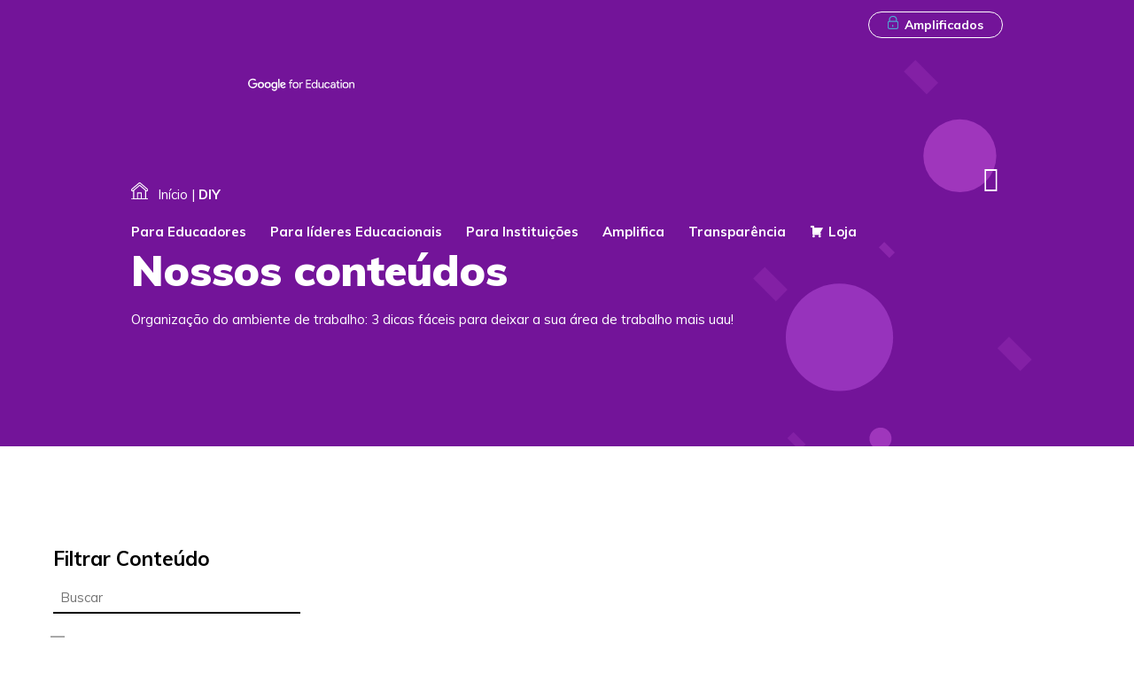

--- FILE ---
content_type: text/html; charset=UTF-8
request_url: https://www.amplifica.me/tag/diy/
body_size: 31031
content:
<!DOCTYPE html>
<html lang="en">

<head><meta charset="UTF-8"><script>if(navigator.userAgent.match(/MSIE|Internet Explorer/i)||navigator.userAgent.match(/Trident\/7\..*?rv:11/i)){var href=document.location.href;if(!href.match(/[?&]nowprocket/)){if(href.indexOf("?")==-1){if(href.indexOf("#")==-1){document.location.href=href+"?nowprocket=1"}else{document.location.href=href.replace("#","?nowprocket=1#")}}else{if(href.indexOf("#")==-1){document.location.href=href+"&nowprocket=1"}else{document.location.href=href.replace("#","&nowprocket=1#")}}}}</script><script>class RocketLazyLoadScripts{constructor(e){this.triggerEvents=e,this.eventOptions={passive:!0},this.userEventListener=this.triggerListener.bind(this),this.delayedScripts={normal:[],async:[],defer:[]},this.allJQueries=[]}_addUserInteractionListener(e){this.triggerEvents.forEach((t=>window.addEventListener(t,e.userEventListener,e.eventOptions)))}_removeUserInteractionListener(e){this.triggerEvents.forEach((t=>window.removeEventListener(t,e.userEventListener,e.eventOptions)))}triggerListener(){this._removeUserInteractionListener(this),"loading"===document.readyState?document.addEventListener("DOMContentLoaded",this._loadEverythingNow.bind(this)):this._loadEverythingNow()}async _loadEverythingNow(){this._delayEventListeners(),this._delayJQueryReady(this),this._handleDocumentWrite(),this._registerAllDelayedScripts(),this._preloadAllScripts(),await this._loadScriptsFromList(this.delayedScripts.normal),await this._loadScriptsFromList(this.delayedScripts.defer),await this._loadScriptsFromList(this.delayedScripts.async),await this._triggerDOMContentLoaded(),await this._triggerWindowLoad(),window.dispatchEvent(new Event("rocket-allScriptsLoaded"))}_registerAllDelayedScripts(){document.querySelectorAll("script[type=rocketlazyloadscript]").forEach((e=>{e.hasAttribute("src")?e.hasAttribute("async")&&!1!==e.async?this.delayedScripts.async.push(e):e.hasAttribute("defer")&&!1!==e.defer||"module"===e.getAttribute("data-rocket-type")?this.delayedScripts.defer.push(e):this.delayedScripts.normal.push(e):this.delayedScripts.normal.push(e)}))}async _transformScript(e){return await this._requestAnimFrame(),new Promise((t=>{const n=document.createElement("script");let r;[...e.attributes].forEach((e=>{let t=e.nodeName;"type"!==t&&("data-rocket-type"===t&&(t="type",r=e.nodeValue),n.setAttribute(t,e.nodeValue))})),e.hasAttribute("src")?(n.addEventListener("load",t),n.addEventListener("error",t)):(n.text=e.text,t()),e.parentNode.replaceChild(n,e)}))}async _loadScriptsFromList(e){const t=e.shift();return t?(await this._transformScript(t),this._loadScriptsFromList(e)):Promise.resolve()}_preloadAllScripts(){var e=document.createDocumentFragment();[...this.delayedScripts.normal,...this.delayedScripts.defer,...this.delayedScripts.async].forEach((t=>{const n=t.getAttribute("src");if(n){const t=document.createElement("link");t.href=n,t.rel="preload",t.as="script",e.appendChild(t)}})),document.head.appendChild(e)}_delayEventListeners(){let e={};function t(t,n){!function(t){function n(n){return e[t].eventsToRewrite.indexOf(n)>=0?"rocket-"+n:n}e[t]||(e[t]={originalFunctions:{add:t.addEventListener,remove:t.removeEventListener},eventsToRewrite:[]},t.addEventListener=function(){arguments[0]=n(arguments[0]),e[t].originalFunctions.add.apply(t,arguments)},t.removeEventListener=function(){arguments[0]=n(arguments[0]),e[t].originalFunctions.remove.apply(t,arguments)})}(t),e[t].eventsToRewrite.push(n)}function n(e,t){let n=e[t];Object.defineProperty(e,t,{get:()=>n||function(){},set(r){e["rocket"+t]=n=r}})}t(document,"DOMContentLoaded"),t(window,"DOMContentLoaded"),t(window,"load"),t(window,"pageshow"),t(document,"readystatechange"),n(document,"onreadystatechange"),n(window,"onload"),n(window,"onpageshow")}_delayJQueryReady(e){let t=window.jQuery;Object.defineProperty(window,"jQuery",{get:()=>t,set(n){if(n&&n.fn&&!e.allJQueries.includes(n)){n.fn.ready=n.fn.init.prototype.ready=function(t){e.domReadyFired?t.bind(document)(n):document.addEventListener("rocket-DOMContentLoaded",(()=>t.bind(document)(n)))};const t=n.fn.on;n.fn.on=n.fn.init.prototype.on=function(){if(this[0]===window){function e(e){return e.split(" ").map((e=>"load"===e||0===e.indexOf("load.")?"rocket-jquery-load":e)).join(" ")}"string"==typeof arguments[0]||arguments[0]instanceof String?arguments[0]=e(arguments[0]):"object"==typeof arguments[0]&&Object.keys(arguments[0]).forEach((t=>{delete Object.assign(arguments[0],{[e(t)]:arguments[0][t]})[t]}))}return t.apply(this,arguments),this},e.allJQueries.push(n)}t=n}})}async _triggerDOMContentLoaded(){this.domReadyFired=!0,await this._requestAnimFrame(),document.dispatchEvent(new Event("rocket-DOMContentLoaded")),await this._requestAnimFrame(),window.dispatchEvent(new Event("rocket-DOMContentLoaded")),await this._requestAnimFrame(),document.dispatchEvent(new Event("rocket-readystatechange")),await this._requestAnimFrame(),document.rocketonreadystatechange&&document.rocketonreadystatechange()}async _triggerWindowLoad(){await this._requestAnimFrame(),window.dispatchEvent(new Event("rocket-load")),await this._requestAnimFrame(),window.rocketonload&&window.rocketonload(),await this._requestAnimFrame(),this.allJQueries.forEach((e=>e(window).trigger("rocket-jquery-load"))),window.dispatchEvent(new Event("rocket-pageshow")),await this._requestAnimFrame(),window.rocketonpageshow&&window.rocketonpageshow()}_handleDocumentWrite(){const e=new Map;document.write=document.writeln=function(t){const n=document.currentScript,r=document.createRange(),i=n.parentElement;let o=e.get(n);void 0===o&&(o=n.nextSibling,e.set(n,o));const a=document.createDocumentFragment();r.setStart(a,0),a.appendChild(r.createContextualFragment(t)),i.insertBefore(a,o)}}async _requestAnimFrame(){return new Promise((e=>requestAnimationFrame(e)))}static run(){const e=new RocketLazyLoadScripts(["keydown","mousemove","touchmove","touchstart","touchend","wheel"]);e._addUserInteractionListener(e)}}RocketLazyLoadScripts.run();</script>
	
	<meta name="viewport" content="width=device-width, initial-scale=1.0">
	<meta http-equiv="X-UA-Compatible" content="ie=edge">

	

	<meta name='robots' content='index, follow, max-image-preview:large, max-snippet:-1, max-video-preview:-1'/>

	<!-- This site is optimized with the Yoast SEO plugin v18.2 - https://yoast.com/wordpress/plugins/seo/ -->
	<title>Arquivos DIY | Amplifica</title><link rel="stylesheet" href="https://www.amplifica.me/wp-content/cache/min/1/f924096d223189d41a8c5b3502a29a7f.css" media="all" data-minify="1"/>
	<link rel="canonical" href="https://www.amplifica.me/tag/diy/"/>
	<meta property="og:locale" content="pt_BR"/>
	<meta property="og:type" content="article"/>
	<meta property="og:title" content="Arquivos DIY | Amplifica"/>
	<meta property="og:url" content="https://www.amplifica.me/tag/diy/"/>
	<meta property="og:site_name" content="Amplifica"/>
	<meta name="twitter:card" content="summary_large_image"/>
	<meta name="twitter:site" content="@amplificaon"/>
	<script type="application/ld+json" class="yoast-schema-graph">{"@context":"https://schema.org","@graph":[{"@type":"Organization","@id":"https://www.amplifica.me/#organization","name":"Amplifica","url":"https://www.amplifica.me/","sameAs":["https://pt-br.facebook.com/amplificaoficial/","https://www.instagram.com/amplificaoficial/","https://www.youtube.com/channel/UCD7_JFEYTOBMZ5YIqJFKc9w","https://twitter.com/amplificaon"],"logo":{"@type":"ImageObject","@id":"https://www.amplifica.me/#logo","inLanguage":"pt-BR","url":"https://www.amplifica.me/wp-content/uploads/2015/11/Logotipo_Amplifica_Colorido.png","contentUrl":"https://www.amplifica.me/wp-content/uploads/2015/11/Logotipo_Amplifica_Colorido.png","width":2041,"height":600,"caption":"Amplifica"},"image":{"@id":"https://www.amplifica.me/#logo"}},{"@type":"WebSite","@id":"https://www.amplifica.me/#website","url":"https://www.amplifica.me/","name":"Amplifica","description":"","publisher":{"@id":"https://www.amplifica.me/#organization"},"potentialAction":[{"@type":"SearchAction","target":{"@type":"EntryPoint","urlTemplate":"https://www.amplifica.me/?s={search_term_string}"},"query-input":"required name=search_term_string"}],"inLanguage":"pt-BR"},{"@type":"CollectionPage","@id":"https://www.amplifica.me/tag/diy/#webpage","url":"https://www.amplifica.me/tag/diy/","name":"Arquivos DIY | Amplifica","isPartOf":{"@id":"https://www.amplifica.me/#website"},"breadcrumb":{"@id":"https://www.amplifica.me/tag/diy/#breadcrumb"},"inLanguage":"pt-BR","potentialAction":[{"@type":"ReadAction","target":["https://www.amplifica.me/tag/diy/"]}]},{"@type":"BreadcrumbList","@id":"https://www.amplifica.me/tag/diy/#breadcrumb","itemListElement":[{"@type":"ListItem","position":1,"name":"Início","item":"https://www.amplifica.me/"},{"@type":"ListItem","position":2,"name":"DIY"}]}]}</script>
	<!-- / Yoast SEO plugin. -->



<link rel="alternate" type="application/rss+xml" title="Feed de tag para Amplifica &raquo; DIY" href="https://www.amplifica.me/tag/diy/feed/"/>
<style type="text/css">
img.wp-smiley,
img.emoji {
	display: inline !important;
	border: none !important;
	box-shadow: none !important;
	height: 1em !important;
	width: 1em !important;
	margin: 0 0.07em !important;
	vertical-align: -0.1em !important;
	background: none !important;
	padding: 0 !important;
}
</style>
	


<style id='global-styles-inline-css' type='text/css'>
body{--wp--preset--color--black: #000000;--wp--preset--color--cyan-bluish-gray: #abb8c3;--wp--preset--color--white: #ffffff;--wp--preset--color--pale-pink: #f78da7;--wp--preset--color--vivid-red: #cf2e2e;--wp--preset--color--luminous-vivid-orange: #ff6900;--wp--preset--color--luminous-vivid-amber: #fcb900;--wp--preset--color--light-green-cyan: #7bdcb5;--wp--preset--color--vivid-green-cyan: #00d084;--wp--preset--color--pale-cyan-blue: #8ed1fc;--wp--preset--color--vivid-cyan-blue: #0693e3;--wp--preset--color--vivid-purple: #9b51e0;--wp--preset--gradient--vivid-cyan-blue-to-vivid-purple: linear-gradient(135deg,rgba(6,147,227,1) 0%,rgb(155,81,224) 100%);--wp--preset--gradient--light-green-cyan-to-vivid-green-cyan: linear-gradient(135deg,rgb(122,220,180) 0%,rgb(0,208,130) 100%);--wp--preset--gradient--luminous-vivid-amber-to-luminous-vivid-orange: linear-gradient(135deg,rgba(252,185,0,1) 0%,rgba(255,105,0,1) 100%);--wp--preset--gradient--luminous-vivid-orange-to-vivid-red: linear-gradient(135deg,rgba(255,105,0,1) 0%,rgb(207,46,46) 100%);--wp--preset--gradient--very-light-gray-to-cyan-bluish-gray: linear-gradient(135deg,rgb(238,238,238) 0%,rgb(169,184,195) 100%);--wp--preset--gradient--cool-to-warm-spectrum: linear-gradient(135deg,rgb(74,234,220) 0%,rgb(151,120,209) 20%,rgb(207,42,186) 40%,rgb(238,44,130) 60%,rgb(251,105,98) 80%,rgb(254,248,76) 100%);--wp--preset--gradient--blush-light-purple: linear-gradient(135deg,rgb(255,206,236) 0%,rgb(152,150,240) 100%);--wp--preset--gradient--blush-bordeaux: linear-gradient(135deg,rgb(254,205,165) 0%,rgb(254,45,45) 50%,rgb(107,0,62) 100%);--wp--preset--gradient--luminous-dusk: linear-gradient(135deg,rgb(255,203,112) 0%,rgb(199,81,192) 50%,rgb(65,88,208) 100%);--wp--preset--gradient--pale-ocean: linear-gradient(135deg,rgb(255,245,203) 0%,rgb(182,227,212) 50%,rgb(51,167,181) 100%);--wp--preset--gradient--electric-grass: linear-gradient(135deg,rgb(202,248,128) 0%,rgb(113,206,126) 100%);--wp--preset--gradient--midnight: linear-gradient(135deg,rgb(2,3,129) 0%,rgb(40,116,252) 100%);--wp--preset--duotone--dark-grayscale: url('#wp-duotone-dark-grayscale');--wp--preset--duotone--grayscale: url('#wp-duotone-grayscale');--wp--preset--duotone--purple-yellow: url('#wp-duotone-purple-yellow');--wp--preset--duotone--blue-red: url('#wp-duotone-blue-red');--wp--preset--duotone--midnight: url('#wp-duotone-midnight');--wp--preset--duotone--magenta-yellow: url('#wp-duotone-magenta-yellow');--wp--preset--duotone--purple-green: url('#wp-duotone-purple-green');--wp--preset--duotone--blue-orange: url('#wp-duotone-blue-orange');--wp--preset--font-size--small: 13px;--wp--preset--font-size--medium: 20px;--wp--preset--font-size--large: 36px;--wp--preset--font-size--x-large: 42px;}.has-black-color{color: var(--wp--preset--color--black) !important;}.has-cyan-bluish-gray-color{color: var(--wp--preset--color--cyan-bluish-gray) !important;}.has-white-color{color: var(--wp--preset--color--white) !important;}.has-pale-pink-color{color: var(--wp--preset--color--pale-pink) !important;}.has-vivid-red-color{color: var(--wp--preset--color--vivid-red) !important;}.has-luminous-vivid-orange-color{color: var(--wp--preset--color--luminous-vivid-orange) !important;}.has-luminous-vivid-amber-color{color: var(--wp--preset--color--luminous-vivid-amber) !important;}.has-light-green-cyan-color{color: var(--wp--preset--color--light-green-cyan) !important;}.has-vivid-green-cyan-color{color: var(--wp--preset--color--vivid-green-cyan) !important;}.has-pale-cyan-blue-color{color: var(--wp--preset--color--pale-cyan-blue) !important;}.has-vivid-cyan-blue-color{color: var(--wp--preset--color--vivid-cyan-blue) !important;}.has-vivid-purple-color{color: var(--wp--preset--color--vivid-purple) !important;}.has-black-background-color{background-color: var(--wp--preset--color--black) !important;}.has-cyan-bluish-gray-background-color{background-color: var(--wp--preset--color--cyan-bluish-gray) !important;}.has-white-background-color{background-color: var(--wp--preset--color--white) !important;}.has-pale-pink-background-color{background-color: var(--wp--preset--color--pale-pink) !important;}.has-vivid-red-background-color{background-color: var(--wp--preset--color--vivid-red) !important;}.has-luminous-vivid-orange-background-color{background-color: var(--wp--preset--color--luminous-vivid-orange) !important;}.has-luminous-vivid-amber-background-color{background-color: var(--wp--preset--color--luminous-vivid-amber) !important;}.has-light-green-cyan-background-color{background-color: var(--wp--preset--color--light-green-cyan) !important;}.has-vivid-green-cyan-background-color{background-color: var(--wp--preset--color--vivid-green-cyan) !important;}.has-pale-cyan-blue-background-color{background-color: var(--wp--preset--color--pale-cyan-blue) !important;}.has-vivid-cyan-blue-background-color{background-color: var(--wp--preset--color--vivid-cyan-blue) !important;}.has-vivid-purple-background-color{background-color: var(--wp--preset--color--vivid-purple) !important;}.has-black-border-color{border-color: var(--wp--preset--color--black) !important;}.has-cyan-bluish-gray-border-color{border-color: var(--wp--preset--color--cyan-bluish-gray) !important;}.has-white-border-color{border-color: var(--wp--preset--color--white) !important;}.has-pale-pink-border-color{border-color: var(--wp--preset--color--pale-pink) !important;}.has-vivid-red-border-color{border-color: var(--wp--preset--color--vivid-red) !important;}.has-luminous-vivid-orange-border-color{border-color: var(--wp--preset--color--luminous-vivid-orange) !important;}.has-luminous-vivid-amber-border-color{border-color: var(--wp--preset--color--luminous-vivid-amber) !important;}.has-light-green-cyan-border-color{border-color: var(--wp--preset--color--light-green-cyan) !important;}.has-vivid-green-cyan-border-color{border-color: var(--wp--preset--color--vivid-green-cyan) !important;}.has-pale-cyan-blue-border-color{border-color: var(--wp--preset--color--pale-cyan-blue) !important;}.has-vivid-cyan-blue-border-color{border-color: var(--wp--preset--color--vivid-cyan-blue) !important;}.has-vivid-purple-border-color{border-color: var(--wp--preset--color--vivid-purple) !important;}.has-vivid-cyan-blue-to-vivid-purple-gradient-background{background: var(--wp--preset--gradient--vivid-cyan-blue-to-vivid-purple) !important;}.has-light-green-cyan-to-vivid-green-cyan-gradient-background{background: var(--wp--preset--gradient--light-green-cyan-to-vivid-green-cyan) !important;}.has-luminous-vivid-amber-to-luminous-vivid-orange-gradient-background{background: var(--wp--preset--gradient--luminous-vivid-amber-to-luminous-vivid-orange) !important;}.has-luminous-vivid-orange-to-vivid-red-gradient-background{background: var(--wp--preset--gradient--luminous-vivid-orange-to-vivid-red) !important;}.has-very-light-gray-to-cyan-bluish-gray-gradient-background{background: var(--wp--preset--gradient--very-light-gray-to-cyan-bluish-gray) !important;}.has-cool-to-warm-spectrum-gradient-background{background: var(--wp--preset--gradient--cool-to-warm-spectrum) !important;}.has-blush-light-purple-gradient-background{background: var(--wp--preset--gradient--blush-light-purple) !important;}.has-blush-bordeaux-gradient-background{background: var(--wp--preset--gradient--blush-bordeaux) !important;}.has-luminous-dusk-gradient-background{background: var(--wp--preset--gradient--luminous-dusk) !important;}.has-pale-ocean-gradient-background{background: var(--wp--preset--gradient--pale-ocean) !important;}.has-electric-grass-gradient-background{background: var(--wp--preset--gradient--electric-grass) !important;}.has-midnight-gradient-background{background: var(--wp--preset--gradient--midnight) !important;}.has-small-font-size{font-size: var(--wp--preset--font-size--small) !important;}.has-medium-font-size{font-size: var(--wp--preset--font-size--medium) !important;}.has-large-font-size{font-size: var(--wp--preset--font-size--large) !important;}.has-x-large-font-size{font-size: var(--wp--preset--font-size--x-large) !important;}
</style>



<link rel='stylesheet' id='woocommerce-smallscreen-css' href='https://www.amplifica.me/wp-content/plugins/woocommerce/assets/css/woocommerce-smallscreen.css?ver=6.2.1' type='text/css' media='only screen and (max-width: 768px)'/>

<style id='woocommerce-inline-inline-css' type='text/css'>
.woocommerce form .form-row .required { visibility: visible; }
</style>


<script type="rocketlazyloadscript" data-rocket-type='text/javascript' src='https://www.amplifica.me/wp-includes/js/jquery/jquery.min.js?ver=3.6.0' id='jquery-core-js' defer></script>
<script type="rocketlazyloadscript" data-rocket-type='text/javascript' src='https://www.amplifica.me/wp-includes/js/jquery/jquery-migrate.min.js?ver=3.3.2' id='jquery-migrate-js' defer></script>
<link rel="https://api.w.org/" href="https://www.amplifica.me/wp-json/"/><link rel="alternate" type="application/json" href="https://www.amplifica.me/wp-json/wp/v2/tags/526"/><link rel="EditURI" type="application/rsd+xml" title="RSD" href="https://www.amplifica.me/xmlrpc.php?rsd"/>
<link rel="wlwmanifest" type="application/wlwmanifest+xml" href="https://www.amplifica.me/wp-includes/wlwmanifest.xml"/> 
<meta name="generator" content="WordPress 5.9.12"/>
<meta name="generator" content="WooCommerce 6.2.1"/>
<script type="rocketlazyloadscript" data-rocket-type="text/javascript">var ajaxurl = "https://www.amplifica.me/wp-admin/admin-ajax.php";</script>		<script>document.documentElement.className=document.documentElement.className.replace('no-js','js');</script>
				<style>
			.no-js img.lazyload { display: none; }
			figure.wp-block-image img.lazyloading { min-width: 150px; }
							.lazyload, .lazyloading { opacity: 0; }
				.lazyloaded {
					opacity: 1;
					transition: opacity 400ms;
					transition-delay: 0ms;
				}
					</style>
			<noscript><style>.woocommerce-product-gallery{ opacity: 1 !important; }</style></noscript>
	<style id="uagb-style-conditional-extension">@media (min-width: 1025px){body .uag-hide-desktop.uagb-google-map__wrap,body .uag-hide-desktop{display:none !important}}@media (min-width: 768px) and (max-width: 1024px){body .uag-hide-tab.uagb-google-map__wrap,body .uag-hide-tab{display:none !important}}@media (max-width: 767px){body .uag-hide-mob.uagb-google-map__wrap,body .uag-hide-mob{display:none !important}}</style><link rel="icon" href="https://www.amplifica.me/wp-content/uploads/2019/07/xcropped-favicon-32x32.png.pagespeed.ic.bmaMCnLcuR.webp" sizes="32x32"/>
<link rel="icon" href="https://www.amplifica.me/wp-content/uploads/2019/07/xcropped-favicon-192x192.png.pagespeed.ic.cbLi1au93p.webp" sizes="192x192"/>
<link rel="apple-touch-icon" href="https://www.amplifica.me/wp-content/uploads/2019/07/cropped-favicon-180x180.png"/>
<meta name="msapplication-TileImage" content="https://www.amplifica.me/wp-content/uploads/2019/07/cropped-favicon-270x270.png"/>
<style type="text/css">/** Mega Menu CSS: fs **/</style>
<noscript><style id="rocket-lazyload-nojs-css">.rll-youtube-player, [data-lazy-src]{display:none !important;}</style></noscript>
	
	
	
	
	
	

	<script type="rocketlazyloadscript" src="https://code.jquery.com/jquery-3.4.1.min.js" integrity="sha256-CSXorXvZcTkaix6Yvo6HppcZGetbYMGWSFlBw8HfCJo=" crossorigin="anonymous" defer></script>

<script type="rocketlazyloadscript" data-rocket-type="text/javascript" async src="https://d335luupugsy2.cloudfront.net/js/loader-scripts/7cd5ddad-6826-406b-bd00-7beda94714ec-loader.js"></script>

	<script type="rocketlazyloadscript" src="https://www.amplifica.me/wp-content/themes/amplificanovo/js/wow.min.js" defer></script>
	<script type="rocketlazyloadscript">
		new WOW().init();
	</script>

<!-- Global site tag (gtag.js) - Google Analytics -->
<script type="rocketlazyloadscript" async src="https://www.googletagmanager.com/gtag/js?id=UA-74426921-1"></script>
<script type="rocketlazyloadscript">
  window.dataLayer = window.dataLayer || [];
  function gtag(){dataLayer.push(arguments);}
  gtag('js', new Date());

  gtag('config', 'UA-74426921-1');
</script>

<!-- Google tag (gtag.js) - Propriedade GA4 -->
<script type="rocketlazyloadscript" async src="https://www.googletagmanager.com/gtag/js?id=G-RSY0WD53WL"></script>
<script type="rocketlazyloadscript">
  window.dataLayer = window.dataLayer || [];
  function gtag(){dataLayer.push(arguments);}
  gtag('js', new Date());

  gtag('config', 'G-RSY0WD53WL');
</script>

<!-- Facebook Pixel Code -->
<script type="rocketlazyloadscript">
!function(f,b,e,v,n,t,s)
{if(f.fbq)return;n=f.fbq=function(){n.callMethod?
n.callMethod.apply(n,arguments):n.queue.push(arguments)};
if(!f._fbq)f._fbq=n;n.push=n;n.loaded=!0;n.version='2.0';
n.queue=[];t=b.createElement(e);t.async=!0;
t.src=v;s=b.getElementsByTagName(e)[0];
s.parentNode.insertBefore(t,s)}(window,document,'script',
'https://connect.facebook.net/en_US/fbevents.js');
 fbq('init', '2598586343751882'); 
fbq('track', 'PageView');
</script>
<noscript>
 <img height="1" width="1" src="https://www.facebook.com/tr?id=2598586343751882&ev=PageView
&noscript=1"/>
</noscript>
<!-- End Facebook Pixel Code -->

<!-- Google Tag Manager -->
<script type="rocketlazyloadscript">(function(w,d,s,l,i){w[l]=w[l]||[];w[l].push({'gtm.start':
new Date().getTime(),event:'gtm.js'});var f=d.getElementsByTagName(s)[0],
j=d.createElement(s),dl=l!='dataLayer'?'&l='+l:'';j.async=true;j.src=
'https://www.googletagmanager.com/gtm.js?id='+i+dl;f.parentNode.insertBefore(j,f);
})(window,document,'script','dataLayer','GTM-W3F378D');</script>
<!-- End Google Tag Manager -->

</head>

<body>
<!-- Google Tag Manager (noscript) -->
<noscript><iframe height="0" width="0" style="display:none;visibility:hidden" data-src="https://www.googletagmanager.com/ns.html?id=GTM-W3F378D" class="lazyload" src="[data-uri]"></iframe></noscript>
<!-- End Google Tag Manager (noscript) -->


			<header class="header-menu ">
			<div class="top-head">
				<div class="grid-container">
				<div style="display: inline-flex; width: 50%; flex-wrap: wrap;">
				<a href="https://www.amplifica.me"><img class="logo-amplifica left" style="margin-right: 0.8rem;    margin-bottom: 0.3rem;" src="data:image/svg+xml,%3Csvg%20xmlns='http://www.w3.org/2000/svg'%20viewBox='0%200%200%200'%3E%3C/svg%3E" alt="logo Amplifica" data-lazy-src="https://www.amplifica.me/wp-content/themes/amplificanovo/img/Group-784.svg"><noscript><img style="margin-right: 0.8rem;    margin-bottom: 0.3rem;" alt="logo Amplifica" data-src="https://www.amplifica.me/wp-content/themes/amplificanovo/img/Group-784.svg" class="logo-amplifica left lazyload" src="[data-uri]"><noscript><img class="logo-amplifica left" style="margin-right: 0.8rem;    margin-bottom: 0.3rem;" src="https://www.amplifica.me/wp-content/themes/amplificanovo/img/Group-784.svg" alt="logo Amplifica"></noscript></noscript></a>

						<img class="logo-amplifica left" src="https://www.amplifica.me/wp-content/uploads/2020/02/google-for-education.svg" alt="Google for Education">
			</div>

					<a class="right-end btn amplificados" href="https://www.amplifica.me/amplificados"> <i class="locker"></i>Amplificados</a>


										<div class="social-media">
																		<a href="https://www.instagram.com/amplificaoficial/" target="_blank"><img class="icon-small" src="data:image/svg+xml,%3Csvg%20xmlns='http://www.w3.org/2000/svg'%20viewBox='0%200%200%200'%3E%3C/svg%3E" alt="" data-lazy-src="https://www.amplifica.me/wp-content/uploads/2020/01/instagram.svg"><noscript><img alt="" data-src="https://www.amplifica.me/wp-content/uploads/2020/01/instagram.svg" class="icon-small lazyload" src="[data-uri]"><noscript><img class="icon-small" src="https://www.amplifica.me/wp-content/uploads/2020/01/instagram.svg" alt=""></noscript></noscript></a>
																		<a href="https://www.youtube.com/channel/UCD7_JFEYTOBMZ5YIqJFKc9w" target="_blank"><img class="icon-small" src="data:image/svg+xml,%3Csvg%20xmlns='http://www.w3.org/2000/svg'%20viewBox='0%200%200%200'%3E%3C/svg%3E" alt="" data-lazy-src="https://www.amplifica.me/wp-content/uploads/2020/01/youtube.png"><noscript><img alt="" data-src="[data-uri]" class="icon-small lazyload" src="[data-uri]"><noscript><img class="icon-small" src="[data-uri]" alt=""></noscript></noscript></a>
																		<a href="https://amplifica.me/ampligram" target="_blank"><img class="icon-small" src="data:image/svg+xml,%3Csvg%20xmlns='http://www.w3.org/2000/svg'%20viewBox='0%200%200%200'%3E%3C/svg%3E" alt="Ampligram" data-lazy-src="https://www.amplifica.me/wp-content/uploads/2021/04/telegram1-300x300.png"><noscript><img alt="Ampligram" data-src="https://www.amplifica.me/wp-content/uploads/2021/04/xtelegram1-300x300.png.pagespeed.ic.PJLnYO8_2r.webp" class="icon-small lazyload" src="[data-uri]"><noscript><img class="icon-small" src="https://www.amplifica.me/wp-content/uploads/2021/04/xtelegram1-300x300.png.pagespeed.ic.PJLnYO8_2r.webp" alt="Ampligram"></noscript></noscript></a>
																		<a href="https://www.facebook.com/amplificaoficial/" target="_blank"><img class="icon-small" src="data:image/svg+xml,%3Csvg%20xmlns='http://www.w3.org/2000/svg'%20viewBox='0%200%200%200'%3E%3C/svg%3E" alt="" data-lazy-src="https://www.amplifica.me/wp-content/uploads/2020/01/facebook-logo-button.svg"><noscript><img alt="" data-src="https://www.amplifica.me/wp-content/uploads/2020/01/facebook-logo-button.svg" class="icon-small lazyload" src="[data-uri]"><noscript><img class="icon-small" src="https://www.amplifica.me/wp-content/uploads/2020/01/facebook-logo-button.svg" alt=""></noscript></noscript></a>
																		<a href="https://br.linkedin.com/company/amplificaoficial" target="_blank"><img class="icon-small" src="data:image/svg+xml,%3Csvg%20xmlns='http://www.w3.org/2000/svg'%20viewBox='0%200%200%200'%3E%3C/svg%3E" alt="" data-lazy-src="https://www.amplifica.me/wp-content/uploads/2020/01/linkedin.svg"><noscript><img alt="" data-src="https://www.amplifica.me/wp-content/uploads/2020/01/linkedin.svg" class="icon-small lazyload" src="[data-uri]"><noscript><img class="icon-small" src="https://www.amplifica.me/wp-content/uploads/2020/01/linkedin.svg" alt=""></noscript></noscript></a>
																		<a href="https://twitter.com/amplificaon" target="_blank"><img class="icon-small" src="data:image/svg+xml,%3Csvg%20xmlns='http://www.w3.org/2000/svg'%20viewBox='0%200%200%200'%3E%3C/svg%3E" alt="" data-lazy-src="https://www.amplifica.me/wp-content/uploads/2020/01/twitter.png"><noscript><img alt="" data-src="https://www.amplifica.me/wp-content/uploads/2020/01/twitter.png" class="icon-small lazyload" src="[data-uri]"><noscript><img class="icon-small" src="https://www.amplifica.me/wp-content/uploads/2020/01/twitter.png" alt=""></noscript></noscript></a>
											</div>
									</div>


			</div>
			</div>

			


			<nav>
				<div class="grid-container">
					<div>

												
							<div id="mega-menu-wrap-max_menu" class="mega-menu-wrap"><div class="mega-menu-toggle"><div class="mega-toggle-blocks-left"></div><div class="mega-toggle-blocks-center"></div><div class="mega-toggle-blocks-right"><div class='mega-toggle-block mega-menu-toggle-block mega-toggle-block-1' id='mega-toggle-block-1' tabindex='0'><span class='mega-toggle-label' role='button' aria-expanded='false'><span class='mega-toggle-label-closed'>MENU</span><span class='mega-toggle-label-open'>MENU</span></span></div></div></div><ul id="mega-menu-max_menu" class="mega-menu max-mega-menu mega-menu-horizontal mega-no-js" data-event="click" data-effect="slide" data-effect-speed="400" data-effect-mobile="slide" data-effect-speed-mobile="400" data-mobile-force-width="false" data-second-click="close" data-document-click="collapse" data-vertical-behaviour="standard" data-breakpoint="64" data-unbind="true" data-mobile-state="collapse_all" data-mobile-direction="vertical" data-hover-intent-timeout="300" data-hover-intent-interval="100"><li class="mega-menu-item mega-menu-item-type-custom mega-menu-item-object-custom mega-menu-item-has-children mega-align-bottom-left mega-menu-flyout mega-has-icon mega-icon-right mega-menu-item-612" id="mega-menu-item-612"><a class="dashicons-arrow-down-alt2 mega-menu-link" href="#" aria-expanded="false" tabindex="0">Para Educadores<span class="mega-indicator" aria-hidden="true"></span></a>
<ul class="mega-sub-menu">
<li class="mega-menu-item mega-menu-item-type-custom mega-menu-item-object-custom mega-menu-item-has-children mega-has-icon mega-icon-right mega-menu-item-1041" id="mega-menu-item-1041"><a class="dashicons-arrow-down-alt2 mega-menu-link" href="#" aria-expanded="false">Serviços para educadores<span class="mega-indicator" aria-hidden="true"></span></a>
	<ul class="mega-sub-menu">
<li class="mega-menu-item mega-menu-item-type-post_type mega-menu-item-object-page mega-menu-item-8164" id="mega-menu-item-8164"><a class="mega-menu-link" href="https://www.amplifica.me/servicos-para-educadores/seminario/">Seminário Amplifica</a></li><li class="mega-menu-item mega-menu-item-type-post_type mega-menu-item-object-page mega-menu-item-8162" id="mega-menu-item-8162"><a class="mega-menu-link" href="https://www.amplifica.me/servicos-para-educadores/bootcamp-certificacao-internacional-google-for-education/">Certificação Internacional Google for Education</a></li><li class="mega-menu-item mega-menu-item-type-post_type mega-menu-item-object-page mega-menu-item-8161" id="mega-menu-item-8161"><a class="mega-menu-link" href="https://www.amplifica.me/servicos-para-educadores/ampliflix-lives-sobre-praticas-pedagogicas/">Ampliflix, Lives sobre Práticas Pedagógicas</a></li><li class="mega-menu-item mega-menu-item-type-post_type mega-menu-item-object-page mega-menu-item-8163" id="mega-menu-item-8163"><a class="mega-menu-link" href="https://www.amplifica.me/servicos-para-educadores/cursos-de-desenvolvimento-profissional-para-educadores/">Cursos de Desenvolvimento Profissional para Educadores</a></li><li class="mega-menu-item mega-menu-item-type-post_type mega-menu-item-object-page mega-menu-item-1040" id="mega-menu-item-1040"><a class="mega-menu-link" href="https://www.amplifica.me/servicos-para-educadores/">Ver todos</a></li>	</ul>
</li><li class="mega-menu-item mega-menu-item-type-custom mega-menu-item-object-custom mega-menu-item-8873" id="mega-menu-item-8873"><a class="mega-menu-link" href="https://www.amplifica.me/produto-tag/online+para-educadores/?s=&#038;product_cat=evento">Cursos Online</a></li><li class="mega-menu-item mega-menu-item-type-post_type mega-menu-item-object-page mega-menu-item-8796" id="mega-menu-item-8796"><a class="mega-menu-link" href="https://www.amplifica.me/cursosonline/">Amplifica ON</a></li><li class="mega-menu-item mega-menu-item-type-custom mega-menu-item-object-custom mega-menu-item-10036" id="mega-menu-item-10036"><a class="mega-menu-link" href="https://online.amplifica.me/newsletter">Newsletter</a></li><li class="mega-menu-item mega-menu-item-type-custom mega-menu-item-object-custom mega-menu-item-629" id="mega-menu-item-629"><a class="mega-menu-link" href="/tag/blog">Blog</a></li><li class="mega-menu-item mega-menu-item-type-custom mega-menu-item-object-custom mega-menu-item-627" id="mega-menu-item-627"><a class="mega-menu-link" href="/produto-tag/para-educadores/?s=&#038;product_cat=evento">Eventos e Capacitações</a></li></ul>
</li><li class="mega-menu-item mega-menu-item-type-custom mega-menu-item-object-custom mega-menu-item-has-children mega-align-bottom-left mega-menu-flyout mega-has-icon mega-icon-right mega-menu-item-625" id="mega-menu-item-625"><a class="dashicons-arrow-down-alt2 mega-menu-link" href="#" aria-expanded="false" tabindex="0">Para líderes Educacionais<span class="mega-indicator" aria-hidden="true"></span></a>
<ul class="mega-sub-menu">
<li class="mega-menu-item mega-menu-item-type-custom mega-menu-item-object-custom mega-menu-item-has-children mega-has-icon mega-icon-right mega-menu-item-1042" id="mega-menu-item-1042"><a class="dashicons-arrow-down-alt2 mega-menu-link" href="#" aria-expanded="false">Serviços para Líderes Educacionais<span class="mega-indicator" aria-hidden="true"></span></a>
	<ul class="mega-sub-menu">
<li class="mega-menu-item mega-menu-item-type-post_type mega-menu-item-object-page mega-menu-item-8173" id="mega-menu-item-8173"><a class="mega-menu-link" href="https://www.amplifica.me/servicos-para-lideres-educacionais/seminario-amplifica/">Seminário Amplifica</a></li><li class="mega-menu-item mega-menu-item-type-post_type mega-menu-item-object-page mega-menu-item-8169" id="mega-menu-item-8169"><a class="mega-menu-link" href="https://www.amplifica.me/servicos-para-lideres-educacionais/amplicast-o-podcast-para-lideres-educacionais/">Amplicast,  Podcast para Líderes Educacionais</a></li><li class="mega-menu-item mega-menu-item-type-post_type mega-menu-item-object-page mega-menu-item-8170" id="mega-menu-item-8170"><a class="mega-menu-link" href="https://www.amplifica.me/servicos-para-lideres-educacionais/gestao-escolar-para-resultados-com-okrs/">Gestão Escolar para Resultados com OKRs</a></li><li class="mega-menu-item mega-menu-item-type-post_type mega-menu-item-object-page mega-menu-item-8171" id="mega-menu-item-8171"><a class="mega-menu-link" href="https://www.amplifica.me/servicos-para-lideres-educacionais/programas-personalizados-de-formacao-docente/">Programas Personalizados de Formação Docente</a></li><li class="mega-menu-item mega-menu-item-type-post_type mega-menu-item-object-page mega-menu-item-8172" id="mega-menu-item-8172"><a class="mega-menu-link" href="https://www.amplifica.me/servicos-para-lideres-educacionais/semana-pedagogica/">Semana Pedagógica</a></li><li class="mega-menu-item mega-menu-item-type-post_type mega-menu-item-object-page mega-menu-item-1039" id="mega-menu-item-1039"><a class="mega-menu-link" href="https://www.amplifica.me/servicos-para-lideres-educacionais/">Ver todos</a></li>	</ul>
</li><li class="mega-menu-item mega-menu-item-type-custom mega-menu-item-object-custom mega-menu-item-8875" id="mega-menu-item-8875"><a class="mega-menu-link" href="https://www.amplifica.me/produto-tag/online+para-lideres-educacionais/?s=&#038;product_cat=evento">Cursos Online</a></li><li class="mega-menu-item mega-menu-item-type-post_type mega-menu-item-object-page mega-menu-item-8795" id="mega-menu-item-8795"><a class="mega-menu-link" href="https://www.amplifica.me/cursosonline/">Amplifica ON</a></li><li class="mega-menu-item mega-menu-item-type-custom mega-menu-item-object-custom mega-menu-item-10035" id="mega-menu-item-10035"><a class="mega-menu-link" href="https://online.amplifica.me/newsletter">Newsletter</a></li><li class="mega-menu-item mega-menu-item-type-custom mega-menu-item-object-custom mega-menu-item-630" id="mega-menu-item-630"><a class="mega-menu-link" href="/tag/blog">Blog</a></li><li class="mega-menu-item mega-menu-item-type-custom mega-menu-item-object-custom mega-menu-item-8731" id="mega-menu-item-8731"><a class="mega-menu-link" href="/produto-tag/para-lideres-educacionais/?s=&#038;product_cat=evento">Eventos e Capacitações</a></li></ul>
</li><li class="mega-menu-item mega-menu-item-type-custom mega-menu-item-object-custom mega-menu-item-has-children mega-align-bottom-left mega-menu-flyout mega-has-icon mega-icon-right mega-menu-item-626" id="mega-menu-item-626"><a class="dashicons-arrow-down-alt2 mega-menu-link" href="#" aria-expanded="false" tabindex="0">Para Instituições<span class="mega-indicator" aria-hidden="true"></span></a>
<ul class="mega-sub-menu">
<li class="mega-menu-item mega-menu-item-type-post_type mega-menu-item-object-page mega-menu-item-has-children mega-menu-item-1079" id="mega-menu-item-1079"><a class="mega-menu-link" href="https://www.amplifica.me/servicos-para-instituicoes/" aria-expanded="false">Serviços para instituições<span class="mega-indicator" aria-hidden="true"></span></a>
	<ul class="mega-sub-menu">
<li class="mega-menu-item mega-menu-item-type-post_type mega-menu-item-object-page mega-menu-item-8165" id="mega-menu-item-8165"><a class="mega-menu-link" href="https://www.amplifica.me/servicos-para-instituicoes/programa-de-certificacao-internacional-google-for-education/">Certificação Internacional Google for Education</a></li><li class="mega-menu-item mega-menu-item-type-post_type mega-menu-item-object-page mega-menu-item-8166" id="mega-menu-item-8166"><a class="mega-menu-link" href="https://www.amplifica.me/servicos-para-instituicoes/servico-educar/">Gestão de Comunidades</a></li><li class="mega-menu-item mega-menu-item-type-post_type mega-menu-item-object-page mega-menu-item-8167" id="mega-menu-item-8167"><a class="mega-menu-link" href="https://www.amplifica.me/servicos-para-instituicoes/programas-personalizados-de-formacao-docente/">Programas Personalizados de Formação Docente</a></li><li class="mega-menu-item mega-menu-item-type-post_type mega-menu-item-object-page mega-menu-item-8168" id="mega-menu-item-8168"><a class="mega-menu-link" href="https://www.amplifica.me/servicos-para-instituicoes/vouchers-certificacoes-google-for-education/">Voucher para as Certificações Google for Education</a></li><li class="mega-menu-item mega-menu-item-type-post_type mega-menu-item-object-page mega-menu-item-1038" id="mega-menu-item-1038"><a class="mega-menu-link" href="https://www.amplifica.me/servicos-para-instituicoes/">Ver todos</a></li>	</ul>
</li><li class="mega-menu-item mega-menu-item-type-custom mega-menu-item-object-custom mega-menu-item-8874" id="mega-menu-item-8874"><a class="mega-menu-link" href="https://www.amplifica.me/produto-tag/online+para-instituicoes/?s=&#038;product_cat=evento">Cursos Online</a></li><li class="mega-menu-item mega-menu-item-type-post_type mega-menu-item-object-page mega-menu-item-8794" id="mega-menu-item-8794"><a class="mega-menu-link" href="https://www.amplifica.me/cursosonline/">Amplifica ON</a></li><li class="mega-menu-item mega-menu-item-type-custom mega-menu-item-object-custom mega-menu-item-10034" id="mega-menu-item-10034"><a class="mega-menu-link" href="https://online.amplifica.me/newsletter">Newsletter</a></li><li class="mega-menu-item mega-menu-item-type-custom mega-menu-item-object-custom mega-menu-item-634" id="mega-menu-item-634"><a class="mega-menu-link" href="/tag/blog">Blog</a></li><li class="mega-menu-item mega-menu-item-type-custom mega-menu-item-object-custom mega-menu-item-8732" id="mega-menu-item-8732"><a class="mega-menu-link" href="/produto-tag/para-instituicoes/?s=&#038;product_cat=evento">Eventos e Capacitações</a></li></ul>
</li><li class="mega-menu-item mega-menu-item-type-custom mega-menu-item-object-custom mega-menu-item-has-children mega-align-bottom-left mega-menu-flyout mega-has-icon mega-icon-right mega-menu-item-622" id="mega-menu-item-622"><a class="dashicons-arrow-down-alt2 mega-menu-link" href="#" aria-expanded="false" tabindex="0">Amplifica<span class="mega-indicator" aria-hidden="true"></span></a>
<ul class="mega-sub-menu">
<li class="mega-menu-item mega-menu-item-type-post_type mega-menu-item-object-page mega-menu-item-has-children mega-menu-item-624" id="mega-menu-item-624"><a class="mega-menu-link" href="https://www.amplifica.me/somos-amplifica/" aria-expanded="false">Somos Amplifica<span class="mega-indicator" aria-hidden="true"></span></a>
	<ul class="mega-sub-menu">
<li class="mega-menu-item mega-menu-item-type-post_type mega-menu-item-object-page mega-menu-item-623" id="mega-menu-item-623"><a class="mega-menu-link" href="https://www.amplifica.me/o-jeito-amplifica/">O jeito amplifica</a></li>	</ul>
</li><li class="mega-menu-item mega-menu-item-type-custom mega-menu-item-object-custom mega-menu-item-10032" id="mega-menu-item-10032"><a class="mega-menu-link" href="https://amplifica.me/tag/blog/">Blog</a></li><li class="mega-menu-item mega-menu-item-type-custom mega-menu-item-object-custom mega-menu-item-10033" id="mega-menu-item-10033"><a class="mega-menu-link" href="https://online.amplifica.me/newsletter">Newsletter</a></li><li class="mega-menu-item mega-menu-item-type-post_type mega-menu-item-object-page mega-menu-item-8788" id="mega-menu-item-8788"><a class="mega-menu-link" href="https://www.amplifica.me/cursosonline/">Amplifica ON</a></li><li class="mega-menu-item mega-menu-item-type-taxonomy mega-menu-item-object-category mega-menu-item-10038" id="mega-menu-item-10038"><a class="mega-menu-link" href="https://www.amplifica.me/category/amplicast/">Amplicast</a></li><li class="mega-menu-item mega-menu-item-type-custom mega-menu-item-object-custom mega-menu-item-1046" id="mega-menu-item-1046"><a class="mega-menu-link" href="/experiencia-sucesso/">Experiências de Sucesso</a></li><li class="mega-menu-item mega-menu-item-type-custom mega-menu-item-object-custom mega-menu-item-9658" id="mega-menu-item-9658"><a class="mega-menu-link" href="https://www.amplifica.me/simplifica/">Simplifica</a></li></ul>
</li><li class="mega-menu-item mega-menu-item-type-custom mega-menu-item-object-custom mega-menu-item-has-children mega-align-bottom-left mega-menu-flyout mega-menu-item-10194" id="mega-menu-item-10194"><a class="mega-menu-link" href="#" aria-expanded="false" tabindex="0">Transparência<span class="mega-indicator" aria-hidden="true"></span></a>
<ul class="mega-sub-menu">
<li class="mega-menu-item mega-menu-item-type-custom mega-menu-item-object-custom mega-menu-item-10195" id="mega-menu-item-10195"><a target="_blank" class="mega-menu-link" href="https://docs.google.com/document/d/17l-aC1nvn-bt7PcfxKbJIEs4HrOLV8Bvkm97o1WujgM/edit?usp=sharing">Política de Privacidade</a></li><li class="mega-menu-item mega-menu-item-type-custom mega-menu-item-object-custom mega-menu-item-10196" id="mega-menu-item-10196"><a target="_blank" class="mega-menu-link" href="https://docs.google.com/document/d/1CWbdfkwBmOswG54zijTwVX_FIo9eUU-1r60-deh0V80/edit?usp=sharing">Termos e Condições de Uso</a></li></ul>
</li><li class="mega-menu-item mega-menu-item-type-post_type mega-menu-item-object-page mega-align-bottom-left mega-menu-flyout mega-has-icon mega-icon-left mega-menu-item-638" id="mega-menu-item-638"><a class="dashicons-cart mega-menu-link" href="https://www.amplifica.me/loja/" tabindex="0">Loja</a></li><li class="mega-show-for-mobile-only mega-btn mega-amplificados mega-menu-item mega-menu-item-type-post_type mega-menu-item-object-page mega-align-bottom-left mega-menu-flyout mega-has-icon mega-icon-left mega-menu-item-1210" id="mega-menu-item-1210"><a class="dashicons-lock mega-menu-link" href="https://www.amplifica.me/amplificados/" tabindex="0">Amplificados</a></li></ul></div>												</div>



					<div>
						<!-- ICONE DO USUÁRIO LOGGADO -->

						
						


<form role="search" method="get" id="search-form" action="https://www.amplifica.me/">
    <div class="input-group mb-3">
        <input class="form-control" type="search" style="margin: 0" placeholder="Buscar" name="s" id="search-input" value="">
        <div class="input-group-append">
        <a onclick="myFunction()" class="btn" id="search-animate"><img src="data:image/svg+xml,%3Csvg%20xmlns='http://www.w3.org/2000/svg'%20viewBox='0%200%200%200'%3E%3C/svg%3E" alt="Botão de Lupa" data-lazy-src="https://www.amplifica.me/wp-content/themes/amplificanovo/img/search.svg"><noscript><img alt="Botão de Lupa" data-src="https://www.amplifica.me/wp-content/themes/amplificanovo/img/search.svg" class="lazyload" src="[data-uri]"><noscript><img alt="Botão de Lupa" data-src="https://www.amplifica.me/wp-content/themes/amplificanovo/img/search.svg" class="lazyload" src="[data-uri]"><noscript><img src="https://www.amplifica.me/wp-content/themes/amplificanovo/img/search.svg" alt="Botão de Lupa"></noscript></noscript></noscript></a>
        <button class="btn" type="submit" id="search-submit" value="Search"><img src="data:image/svg+xml,%3Csvg%20xmlns='http://www.w3.org/2000/svg'%20viewBox='0%200%200%200'%3E%3C/svg%3E" alt="Botão de Lupa" data-lazy-src="https://www.amplifica.me/wp-content/themes/amplificanovo/img/search.svg"><noscript><img alt="Botão de Lupa" data-src="https://www.amplifica.me/wp-content/themes/amplificanovo/img/search.svg" class="lazyload" src="[data-uri]"><noscript><img alt="Botão de Lupa" data-src="https://www.amplifica.me/wp-content/themes/amplificanovo/img/search.svg" class="lazyload" src="[data-uri]"><noscript><img src="https://www.amplifica.me/wp-content/themes/amplificanovo/img/search.svg" alt="Botão de Lupa"></noscript></noscript></noscript></button>
        </div>
    </div>
</form>


<script type="rocketlazyloadscript">
function myFunction() {
  var element = document.getElementById("search-form");
  element.classList.toggle("show");
}
</script>


						<!-- CARRINHO COM CONTAGEM -->
												<div class="carrinho">
							<a class="cart-contents" href="https://www.amplifica.me/carrinho/" title="Ver o Carrinho"></a>

													</div>
						
					</div>
				</div>
			</nav>
		</header>

<section class="cover bg-purple cover-small">

  <div class="grid-container" style="width: 100%;">
    <div class="grid-x">
      <div class="cell large-12">
        <div id="breadcrumb">
            <div class="breadcrumb negative" style="margin: 4rem 0 2rem 0">
              <span><span><a href="https://www.amplifica.me/">Início</a> | <strong class="breadcrumb_last" aria-current="page">DIY</strong></span></span>            </div>
          </div>
        <h2 class="type-xxl black">Nossos conteúdos</h2>
        <h1 style="visibility: none">Organização do ambiente de trabalho: 3 dicas fáceis para deixar a sua área de trabalho mais uau!</h1>
      </div>
    </div>
  </div>

</section>


<section>
  <div class="grid-container  extended">
    <div class="grid-x">
      <div class="cell medium-4 large-3">
        
<div class="filter">
        <h3 class="type-m bold">Filtrar Conteúdo</h3>
        <i class="arrow"></i>
        
				<form action="" method="post" class="searchandfilter">
					<div><ul><li><input type="text" name="ofsearch" placeholder="Buscar" value=""></li><li><ul>	<li class="cat-item cat-item-476"><label><input type='checkbox' name='ofcategory[]' value='476'/> Amplicast</label>
</li>
	<li class="cat-item cat-item-27"><label><input type='checkbox' name='ofcategory[]' value='27'/> Artigos</label>
</li>
	<li class="cat-item cat-item-378"><label><input type='checkbox' name='ofcategory[]' value='378'/> Link</label>
</li>
	<li class="cat-item cat-item-515"><label><input type='checkbox' name='ofcategory[]' value='515'/> MAKER</label>
</li>
	<li class="cat-item cat-item-24"><label><input type='checkbox' name='ofcategory[]' value='24'/> Playlists</label>
</li>
	<li class="cat-item cat-item-25"><label><input type='checkbox' name='ofcategory[]' value='25'/> Vídeos</label>
</li>
</ul><input type="hidden" name="ofcategory_operator" value="and"/></li><li><ul>	<li class="cat-item cat-item-129"><label><input type='checkbox' name='ofpost_tag[]' value='129'/> 2017</label>
</li>
	<li class="cat-item cat-item-185"><label><input type='checkbox' name='ofpost_tag[]' value='185'/> 2018</label>
</li>
	<li class="cat-item cat-item-463"><label><input type='checkbox' name='ofpost_tag[]' value='463'/> 42university</label>
</li>
	<li class="cat-item cat-item-155"><label><input type='checkbox' name='ofpost_tag[]' value='155'/> 5anosgoogleclassroom</label>
</li>
	<li class="cat-item cat-item-517"><label><input type='checkbox' name='ofpost_tag[]' value='517'/> 5yearsgoogleclassroom</label>
</li>
	<li class="cat-item cat-item-407"><label><input type='checkbox' name='ofpost_tag[]' value='407'/> abc</label>
</li>
	<li class="cat-item cat-item-408"><label><input type='checkbox' name='ofpost_tag[]' value='408'/> abc educação inovadora</label>
</li>
	<li class="cat-item cat-item-263"><label><input type='checkbox' name='ofpost_tag[]' value='263'/> acadêmico</label>
</li>
	<li class="cat-item cat-item-527"><label><input type='checkbox' name='ofpost_tag[]' value='527'/> acefrmaeowork</label>
</li>
	<li class="cat-item cat-item-505"><label><input type='checkbox' name='ofpost_tag[]' value='505'/> adaptação curricular</label>
</li>
	<li class="cat-item cat-item-240"><label><input type='checkbox' name='ofpost_tag[]' value='240'/> adolescente</label>
</li>
	<li class="cat-item cat-item-360"><label><input type='checkbox' name='ofpost_tag[]' value='360'/> aha</label>
</li>
	<li class="cat-item cat-item-534"><label><input type='checkbox' name='ofpost_tag[]' value='534'/> além do óbvio</label>
</li>
	<li class="cat-item cat-item-204"><label><input type='checkbox' name='ofpost_tag[]' value='204'/> aluno</label>
</li>
	<li class="cat-item cat-item-200"><label><input type='checkbox' name='ofpost_tag[]' value='200'/> amazon</label>
</li>
	<li class="cat-item cat-item-121"><label><input type='checkbox' name='ofpost_tag[]' value='121'/> ambientedeaprendizagem</label>
</li>
	<li class="cat-item cat-item-433"><label><input type='checkbox' name='ofpost_tag[]' value='433'/> ambientes pessoais de aprendizagem</label>
</li>
	<li class="cat-item cat-item-536"><label><input type='checkbox' name='ofpost_tag[]' value='536'/> amplicast</label>
</li>
	<li class="cat-item cat-item-439"><label><input type='checkbox' name='ofpost_tag[]' value='439'/> amplifica</label>
</li>
	<li class="cat-item cat-item-522"><label><input type='checkbox' name='ofpost_tag[]' value='522'/> amplifica4x4</label>
</li>
	<li class="cat-item cat-item-518"><label><input type='checkbox' name='ofpost_tag[]' value='518'/> amplificadigital</label>
</li>
	<li class="cat-item cat-item-438"><label><input type='checkbox' name='ofpost_tag[]' value='438'/> amplificaoficial</label>
</li>
	<li class="cat-item cat-item-387"><label><input type='checkbox' name='ofpost_tag[]' value='387'/> ampliflix</label>
</li>
	<li class="cat-item cat-item-410"><label><input type='checkbox' name='ofpost_tag[]' value='410'/> app</label>
</li>
	<li class="cat-item cat-item-477"><label><input type='checkbox' name='ofpost_tag[]' value='477'/> aprendizado</label>
</li>
	<li class="cat-item cat-item-442"><label><input type='checkbox' name='ofpost_tag[]' value='442'/> aprendizado no trabalho</label>
</li>
	<li class="cat-item cat-item-93"><label><input type='checkbox' name='ofpost_tag[]' value='93'/> aprendizagem</label>
</li>
	<li class="cat-item cat-item-343"><label><input type='checkbox' name='ofpost_tag[]' value='343'/> aprendizagem ativa</label>
</li>
	<li class="cat-item cat-item-175"><label><input type='checkbox' name='ofpost_tag[]' value='175'/> aprendizagem experiencial</label>
</li>
	<li class="cat-item cat-item-493"><label><input type='checkbox' name='ofpost_tag[]' value='493'/> aprendizagem online</label>
</li>
	<li class="cat-item cat-item-508"><label><input type='checkbox' name='ofpost_tag[]' value='508'/> aprendizagem remota</label>
</li>
	<li class="cat-item cat-item-361"><label><input type='checkbox' name='ofpost_tag[]' value='361'/> apresentação</label>
</li>
	<li class="cat-item cat-item-563"><label><input type='checkbox' name='ofpost_tag[]' value='563'/> apresentações google</label>
</li>
	<li class="cat-item cat-item-214"><label><input type='checkbox' name='ofpost_tag[]' value='214'/> arte</label>
</li>
	<li class="cat-item cat-item-561"><label><input type='checkbox' name='ofpost_tag[]' value='561'/> atalhos google</label>
</li>
	<li class="cat-item cat-item-241"><label><input type='checkbox' name='ofpost_tag[]' value='241'/> atividade pedagógica</label>
</li>
	<li class="cat-item cat-item-404"><label><input type='checkbox' name='ofpost_tag[]' value='404'/> áudio</label>
</li>
	<li class="cat-item cat-item-394"><label><input type='checkbox' name='ofpost_tag[]' value='394'/> aula</label>
</li>
	<li class="cat-item cat-item-540"><label><input type='checkbox' name='ofpost_tag[]' value='540'/> aulas</label>
</li>
	<li class="cat-item cat-item-179"><label><input type='checkbox' name='ofpost_tag[]' value='179'/> autoestima</label>
</li>
	<li class="cat-item cat-item-415"><label><input type='checkbox' name='ofpost_tag[]' value='415'/> autonomia</label>
</li>
	<li class="cat-item cat-item-542"><label><input type='checkbox' name='ofpost_tag[]' value='542'/> autorregulação</label>
</li>
	<li class="cat-item cat-item-276"><label><input type='checkbox' name='ofpost_tag[]' value='276'/> avaliação</label>
</li>
	<li class="cat-item cat-item-424"><label><input type='checkbox' name='ofpost_tag[]' value='424'/> badges</label>
</li>
	<li class="cat-item cat-item-216"><label><input type='checkbox' name='ofpost_tag[]' value='216'/> beleza</label>
</li>
	<li class="cat-item cat-item-338"><label><input type='checkbox' name='ofpost_tag[]' value='338'/> bett</label>
</li>
	<li class="cat-item cat-item-339"><label><input type='checkbox' name='ofpost_tag[]' value='339'/> bett2019</label>
</li>
	<li class="cat-item cat-item-340"><label><input type='checkbox' name='ofpost_tag[]' value='340'/> betteducar2019</label>
</li>
	<li class="cat-item cat-item-485"><label><input type='checkbox' name='ofpost_tag[]' value='485'/> blog</label>
</li>
	<li class="cat-item cat-item-344"><label><input type='checkbox' name='ofpost_tag[]' value='344'/> bncc</label>
</li>
	<li class="cat-item cat-item-377"><label><input type='checkbox' name='ofpost_tag[]' value='377'/> Bootcamp</label>
</li>
	<li class="cat-item cat-item-325"><label><input type='checkbox' name='ofpost_tag[]' value='325'/> braincast</label>
</li>
	<li class="cat-item cat-item-165"><label><input type='checkbox' name='ofpost_tag[]' value='165'/> brasilia</label>
</li>
	<li class="cat-item cat-item-100"><label><input type='checkbox' name='ofpost_tag[]' value='100'/> Braztesol</label>
</li>
	<li class="cat-item cat-item-429"><label><input type='checkbox' name='ofpost_tag[]' value='429'/> brincadeira</label>
</li>
	<li class="cat-item cat-item-427"><label><input type='checkbox' name='ofpost_tag[]' value='427'/> brincar</label>
</li>
	<li class="cat-item cat-item-134"><label><input type='checkbox' name='ofpost_tag[]' value='134'/> BRZ17</label>
</li>
	<li class="cat-item cat-item-108"><label><input type='checkbox' name='ofpost_tag[]' value='108'/> bsblab</label>
</li>
	<li class="cat-item cat-item-101"><label><input type='checkbox' name='ofpost_tag[]' value='101'/> bt</label>
</li>
	<li class="cat-item cat-item-102"><label><input type='checkbox' name='ofpost_tag[]' value='102'/> btsp</label>
</li>
	<li class="cat-item cat-item-142"><label><input type='checkbox' name='ofpost_tag[]' value='142'/> business</label>
</li>
	<li class="cat-item cat-item-167"><label><input type='checkbox' name='ofpost_tag[]' value='167'/> capacitação</label>
</li>
	<li class="cat-item cat-item-109"><label><input type='checkbox' name='ofpost_tag[]' value='109'/> capacitação profissional</label>
</li>
	<li class="cat-item cat-item-242"><label><input type='checkbox' name='ofpost_tag[]' value='242'/> casa thomas jefferson</label>
</li>
	<li class="cat-item cat-item-225"><label><input type='checkbox' name='ofpost_tag[]' value='225'/> celular</label>
</li>
	<li class="cat-item cat-item-226"><label><input type='checkbox' name='ofpost_tag[]' value='226'/> celular no restaurante</label>
</li>
	<li class="cat-item cat-item-135"><label><input type='checkbox' name='ofpost_tag[]' value='135'/> certificação</label>
</li>
	<li class="cat-item cat-item-197"><label><input type='checkbox' name='ofpost_tag[]' value='197'/> chrome</label>
</li>
	<li class="cat-item cat-item-280"><label><input type='checkbox' name='ofpost_tag[]' value='280'/> cidadania digital</label>
</li>
	<li class="cat-item cat-item-243"><label><input type='checkbox' name='ofpost_tag[]' value='243'/> ciência</label>
</li>
	<li class="cat-item cat-item-103"><label><input type='checkbox' name='ofpost_tag[]' value='103'/> classroom</label>
</li>
	<li class="cat-item cat-item-73"><label><input type='checkbox' name='ofpost_tag[]' value='73'/> colaboração</label>
</li>
	<li class="cat-item cat-item-217"><label><input type='checkbox' name='ofpost_tag[]' value='217'/> coleções</label>
</li>
	<li class="cat-item cat-item-119"><label><input type='checkbox' name='ofpost_tag[]' value='119'/> começo</label>
</li>
	<li class="cat-item cat-item-227"><label><input type='checkbox' name='ofpost_tag[]' value='227'/> common sense media</label>
</li>
	<li class="cat-item cat-item-81"><label><input type='checkbox' name='ofpost_tag[]' value='81'/> compartilhamento</label>
</li>
	<li class="cat-item cat-item-187"><label><input type='checkbox' name='ofpost_tag[]' value='187'/> competências</label>
</li>
	<li class="cat-item cat-item-244"><label><input type='checkbox' name='ofpost_tag[]' value='244'/> competências século 21</label>
</li>
	<li class="cat-item cat-item-228"><label><input type='checkbox' name='ofpost_tag[]' value='228'/> computador</label>
</li>
	<li class="cat-item cat-item-435"><label><input type='checkbox' name='ofpost_tag[]' value='435'/> comunidade de aprendizagem</label>
</li>
	<li class="cat-item cat-item-418"><label><input type='checkbox' name='ofpost_tag[]' value='418'/> comunidade escolar</label>
</li>
	<li class="cat-item cat-item-289"><label><input type='checkbox' name='ofpost_tag[]' value='289'/> conferência</label>
</li>
	<li class="cat-item cat-item-437"><label><input type='checkbox' name='ofpost_tag[]' value='437'/> conhecimento</label>
</li>
	<li class="cat-item cat-item-57"><label><input type='checkbox' name='ofpost_tag[]' value='57'/> conteúdo digital</label>
</li>
	<li class="cat-item cat-item-487"><label><input type='checkbox' name='ofpost_tag[]' value='487'/> contingência</label>
</li>
	<li class="cat-item cat-item-363"><label><input type='checkbox' name='ofpost_tag[]' value='363'/> cores</label>
</li>
	<li class="cat-item cat-item-488"><label><input type='checkbox' name='ofpost_tag[]' value='488'/> coronavirus</label>
</li>
	<li class="cat-item cat-item-168"><label><input type='checkbox' name='ofpost_tag[]' value='168'/> corporativo</label>
</li>
	<li class="cat-item cat-item-300"><label><input type='checkbox' name='ofpost_tag[]' value='300'/> coursera</label>
</li>
	<li class="cat-item cat-item-509"><label><input type='checkbox' name='ofpost_tag[]' value='509'/> covid10</label>
</li>
	<li class="cat-item cat-item-486"><label><input type='checkbox' name='ofpost_tag[]' value='486'/> COVID19</label>
</li>
	<li class="cat-item cat-item-229"><label><input type='checkbox' name='ofpost_tag[]' value='229'/> criancas</label>
</li>
	<li class="cat-item cat-item-420"><label><input type='checkbox' name='ofpost_tag[]' value='420'/> crianças</label>
</li>
	<li class="cat-item cat-item-245"><label><input type='checkbox' name='ofpost_tag[]' value='245'/> criatividade</label>
</li>
	<li class="cat-item cat-item-448"><label><input type='checkbox' name='ofpost_tag[]' value='448'/> ctj</label>
</li>
	<li class="cat-item cat-item-218"><label><input type='checkbox' name='ofpost_tag[]' value='218'/> cultura</label>
</li>
	<li class="cat-item cat-item-219"><label><input type='checkbox' name='ofpost_tag[]' value='219'/> cultural</label>
</li>
	<li class="cat-item cat-item-548"><label><input type='checkbox' name='ofpost_tag[]' value='548'/> curadoria</label>
</li>
	<li class="cat-item cat-item-58"><label><input type='checkbox' name='ofpost_tag[]' value='58'/> curadoria digital</label>
</li>
	<li class="cat-item cat-item-414"><label><input type='checkbox' name='ofpost_tag[]' value='414'/> curiosidade</label>
</li>
	<li class="cat-item cat-item-504"><label><input type='checkbox' name='ofpost_tag[]' value='504'/> currículo</label>
</li>
	<li class="cat-item cat-item-467"><label><input type='checkbox' name='ofpost_tag[]' value='467'/> d.school</label>
</li>
	<li class="cat-item cat-item-345"><label><input type='checkbox' name='ofpost_tag[]' value='345'/> desafio</label>
</li>
	<li class="cat-item cat-item-264"><label><input type='checkbox' name='ofpost_tag[]' value='264'/> Desenho</label>
</li>
	<li class="cat-item cat-item-265"><label><input type='checkbox' name='ofpost_tag[]' value='265'/> Desenhos Google</label>
</li>
	<li class="cat-item cat-item-88"><label><input type='checkbox' name='ofpost_tag[]' value='88'/> desenvolvimento profissional</label>
</li>
	<li class="cat-item cat-item-201"><label><input type='checkbox' name='ofpost_tag[]' value='201'/> Design</label>
</li>
	<li class="cat-item cat-item-364"><label><input type='checkbox' name='ofpost_tag[]' value='364'/> design de apresentações</label>
</li>
	<li class="cat-item cat-item-176"><label><input type='checkbox' name='ofpost_tag[]' value='176'/> Dewey</label>
</li>
	<li class="cat-item cat-item-521"><label><input type='checkbox' name='ofpost_tag[]' value='521'/> dicas</label>
</li>
	<li class="cat-item cat-item-32"><label><input type='checkbox' name='ofpost_tag[]' value='32'/> Dicas para sala de aula</label>
</li>
	<li class="cat-item cat-item-162"><label><input type='checkbox' name='ofpost_tag[]' value='162'/> diferenciação</label>
</li>
	<li class="cat-item cat-item-59"><label><input type='checkbox' name='ofpost_tag[]' value='59'/> Digital</label>
</li>
	<li class="cat-item cat-item-290"><label><input type='checkbox' name='ofpost_tag[]' value='290'/> digital citizenship</label>
</li>
	<li class="cat-item cat-item-370"><label><input type='checkbox' name='ofpost_tag[]' value='370'/> digital literacies</label>
</li>
	<li class="cat-item cat-item-104"><label><input type='checkbox' name='ofpost_tag[]' value='104'/> digital technology</label>
</li>
	<li class="cat-item cat-item-371"><label><input type='checkbox' name='ofpost_tag[]' value='371'/> digitalliteracies</label>
</li>
	<li class="cat-item cat-item-373"><label><input type='checkbox' name='ofpost_tag[]' value='373'/> digiuri</label>
</li>
	<li class="cat-item cat-item-60"><label><input type='checkbox' name='ofpost_tag[]' value='60'/> diigo</label>
</li>
	<li class="cat-item cat-item-541"><label><input type='checkbox' name='ofpost_tag[]' value='541'/> dinamismo</label>
</li>
	<li class="cat-item cat-item-246"><label><input type='checkbox' name='ofpost_tag[]' value='246'/> disciplinas</label>
</li>
	<li class="cat-item cat-item-425"><label><input type='checkbox' name='ofpost_tag[]' value='425'/> distintivos digitais</label>
</li>
	<li class="cat-item cat-item-266"><label><input type='checkbox' name='ofpost_tag[]' value='266'/> ditch that textbook</label>
</li>
	<li class="cat-item cat-item-526 current-cat"><label><input type='checkbox' name='ofpost_tag[]' value='526' checked="checked"/> DIY</label>
</li>
	<li class="cat-item cat-item-564"><label><input type='checkbox' name='ofpost_tag[]' value='564'/> documentos google</label>
</li>
	<li class="cat-item cat-item-529"><label><input type='checkbox' name='ofpost_tag[]' value='529'/> e-book</label>
</li>
	<li class="cat-item cat-item-490"><label><input type='checkbox' name='ofpost_tag[]' value='490'/> ead</label>
</li>
	<li class="cat-item cat-item-61"><label><input type='checkbox' name='ofpost_tag[]' value='61'/> edtech</label>
</li>
	<li class="cat-item cat-item-74"><label><input type='checkbox' name='ofpost_tag[]' value='74'/> educação</label>
</li>
	<li class="cat-item cat-item-82"><label><input type='checkbox' name='ofpost_tag[]' value='82'/> educação digital</label>
</li>
	<li class="cat-item cat-item-421"><label><input type='checkbox' name='ofpost_tag[]' value='421'/> educação infantil</label>
</li>
	<li class="cat-item cat-item-399"><label><input type='checkbox' name='ofpost_tag[]' value='399'/> educação midiática</label>
</li>
	<li class="cat-item cat-item-559"><label><input type='checkbox' name='ofpost_tag[]' value='559'/> educacaocorporativa</label>
</li>
	<li class="cat-item cat-item-230"><label><input type='checkbox' name='ofpost_tag[]' value='230'/> educaçãodigital</label>
</li>
	<li class="cat-item cat-item-62"><label><input type='checkbox' name='ofpost_tag[]' value='62'/> educador</label>
</li>
	<li class="cat-item cat-item-342"><label><input type='checkbox' name='ofpost_tag[]' value='342'/> educadorcertificado</label>
</li>
	<li class="cat-item cat-item-83"><label><input type='checkbox' name='ofpost_tag[]' value='83'/> educadores</label>
</li>
	<li class="cat-item cat-item-400"><label><input type='checkbox' name='ofpost_tag[]' value='400'/> educamídia</label>
</li>
	<li class="cat-item cat-item-291"><label><input type='checkbox' name='ofpost_tag[]' value='291'/> education</label>
</li>
	<li class="cat-item cat-item-202"><label><input type='checkbox' name='ofpost_tag[]' value='202'/> eduinfo</label>
</li>
	<li class="cat-item cat-item-495"><label><input type='checkbox' name='ofpost_tag[]' value='495'/> edutech</label>
</li>
	<li class="cat-item cat-item-478"><label><input type='checkbox' name='ofpost_tag[]' value='478'/> edutrend</label>
</li>
	<li class="cat-item cat-item-440"><label><input type='checkbox' name='ofpost_tag[]' value='440'/> elt</label>
</li>
	<li class="cat-item cat-item-169"><label><input type='checkbox' name='ofpost_tag[]' value='169'/> empreendedorismo</label>
</li>
	<li class="cat-item cat-item-170"><label><input type='checkbox' name='ofpost_tag[]' value='170'/> empresas</label>
</li>
	<li class="cat-item cat-item-436"><label><input type='checkbox' name='ofpost_tag[]' value='436'/> engajamento</label>
</li>
	<li class="cat-item cat-item-441"><label><input type='checkbox' name='ofpost_tag[]' value='441'/> english</label>
</li>
	<li class="cat-item cat-item-105"><label><input type='checkbox' name='ofpost_tag[]' value='105'/> english teacher</label>
</li>
	<li class="cat-item cat-item-89"><label><input type='checkbox' name='ofpost_tag[]' value='89'/> ensino</label>
</li>
	<li class="cat-item cat-item-267"><label><input type='checkbox' name='ofpost_tag[]' value='267'/> ensino híbrido</label>
</li>
	<li class="cat-item cat-item-489"><label><input type='checkbox' name='ofpost_tag[]' value='489'/> ensino online</label>
</li>
	<li class="cat-item cat-item-492"><label><input type='checkbox' name='ofpost_tag[]' value='492'/> ensino remoto</label>
</li>
	<li class="cat-item cat-item-143"><label><input type='checkbox' name='ofpost_tag[]' value='143'/> equipe</label>
</li>
	<li class="cat-item cat-item-171"><label><input type='checkbox' name='ofpost_tag[]' value='171'/> equipes</label>
</li>
	<li class="cat-item cat-item-84"><label><input type='checkbox' name='ofpost_tag[]' value='84'/> escola</label>
</li>
	<li class="cat-item cat-item-403"><label><input type='checkbox' name='ofpost_tag[]' value='403'/> escola pública</label>
</li>
	<li class="cat-item cat-item-231"><label><input type='checkbox' name='ofpost_tag[]' value='231'/> escolas</label>
</li>
	<li class="cat-item cat-item-468"><label><input type='checkbox' name='ofpost_tag[]' value='468'/> espaços</label>
</li>
	<li class="cat-item cat-item-63"><label><input type='checkbox' name='ofpost_tag[]' value='63'/> espaços de aprendizagem</label>
</li>
	<li class="cat-item cat-item-388"><label><input type='checkbox' name='ofpost_tag[]' value='388'/> esperiências de aprendizagem</label>
</li>
	<li class="cat-item cat-item-281"><label><input type='checkbox' name='ofpost_tag[]' value='281'/> estevão zilioli</label>
</li>
	<li class="cat-item cat-item-120"><label><input type='checkbox' name='ofpost_tag[]' value='120'/> estória</label>
</li>
	<li class="cat-item cat-item-426"><label><input type='checkbox' name='ofpost_tag[]' value='426'/> estratégias pedagógicas</label>
</li>
	<li class="cat-item cat-item-172"><label><input type='checkbox' name='ofpost_tag[]' value='172'/> evento</label>
</li>
	<li class="cat-item cat-item-122"><label><input type='checkbox' name='ofpost_tag[]' value='122'/> evernote</label>
</li>
	<li class="cat-item cat-item-220"><label><input type='checkbox' name='ofpost_tag[]' value='220'/> exibição</label>
</li>
	<li class="cat-item cat-item-247"><label><input type='checkbox' name='ofpost_tag[]' value='247'/> experiência</label>
</li>
	<li class="cat-item cat-item-328"><label><input type='checkbox' name='ofpost_tag[]' value='328'/> experiência de aprendizagem</label>
</li>
	<li class="cat-item cat-item-553"><label><input type='checkbox' name='ofpost_tag[]' value='553'/> experiência uau</label>
</li>
	<li class="cat-item cat-item-198"><label><input type='checkbox' name='ofpost_tag[]' value='198'/> extensões</label>
</li>
	<li class="cat-item cat-item-248"><label><input type='checkbox' name='ofpost_tag[]' value='248'/> fabalab</label>
</li>
	<li class="cat-item cat-item-321"><label><input type='checkbox' name='ofpost_tag[]' value='321'/> facilitação</label>
</li>
	<li class="cat-item cat-item-329"><label><input type='checkbox' name='ofpost_tag[]' value='329'/> facilitador</label>
</li>
	<li class="cat-item cat-item-365"><label><input type='checkbox' name='ofpost_tag[]' value='365'/> fake news</label>
</li>
	<li class="cat-item cat-item-282"><label><input type='checkbox' name='ofpost_tag[]' value='282'/> fakenews</label>
</li>
	<li class="cat-item cat-item-313"><label><input type='checkbox' name='ofpost_tag[]' value='313'/> fazedores</label>
</li>
	<li class="cat-item cat-item-249"><label><input type='checkbox' name='ofpost_tag[]' value='249'/> fazer</label>
</li>
	<li class="cat-item cat-item-64"><label><input type='checkbox' name='ofpost_tag[]' value='64'/> feedly</label>
</li>
	<li class="cat-item cat-item-549"><label><input type='checkbox' name='ofpost_tag[]' value='549'/> férias</label>
</li>
	<li class="cat-item cat-item-112"><label><input type='checkbox' name='ofpost_tag[]' value='112'/> ferramentas digitais</label>
</li>
	<li class="cat-item cat-item-551"><label><input type='checkbox' name='ofpost_tag[]' value='551'/> ferramentas google</label>
</li>
	<li class="cat-item cat-item-232"><label><input type='checkbox' name='ofpost_tag[]' value='232'/> filho grudado no celular</label>
</li>
	<li class="cat-item cat-item-233"><label><input type='checkbox' name='ofpost_tag[]' value='233'/> filhos</label>
</li>
	<li class="cat-item cat-item-131"><label><input type='checkbox' name='ofpost_tag[]' value='131'/> fishbowl</label>
</li>
	<li class="cat-item cat-item-250"><label><input type='checkbox' name='ofpost_tag[]' value='250'/> física</label>
</li>
	<li class="cat-item cat-item-386"><label><input type='checkbox' name='ofpost_tag[]' value='386'/> forecasting</label>
</li>
	<li class="cat-item cat-item-449"><label><input type='checkbox' name='ofpost_tag[]' value='449'/> formação profissional</label>
</li>
	<li class="cat-item cat-item-395"><label><input type='checkbox' name='ofpost_tag[]' value='395'/> forum educacional</label>
</li>
	<li class="cat-item cat-item-458"><label><input type='checkbox' name='ofpost_tag[]' value='458'/> foto</label>
</li>
	<li class="cat-item cat-item-460"><label><input type='checkbox' name='ofpost_tag[]' value='460'/> fotografia</label>
</li>
	<li class="cat-item cat-item-350"><label><input type='checkbox' name='ofpost_tag[]' value='350'/> funcionários</label>
</li>
	<li class="cat-item cat-item-506"><label><input type='checkbox' name='ofpost_tag[]' value='506'/> fundação lemann</label>
</li>
	<li class="cat-item cat-item-173"><label><input type='checkbox' name='ofpost_tag[]' value='173'/> futurismo</label>
</li>
	<li class="cat-item cat-item-33"><label><input type='checkbox' name='ofpost_tag[]' value='33'/> Futuro da Educação</label>
</li>
	<li class="cat-item cat-item-396"><label><input type='checkbox' name='ofpost_tag[]' value='396'/> Futuro do Trabalho</label>
</li>
	<li class="cat-item cat-item-85"><label><input type='checkbox' name='ofpost_tag[]' value='85'/> g suite for education</label>
</li>
	<li class="cat-item cat-item-422"><label><input type='checkbox' name='ofpost_tag[]' value='422'/> gamificação</label>
</li>
	<li class="cat-item cat-item-351"><label><input type='checkbox' name='ofpost_tag[]' value='351'/> gap geracional</label>
</li>
	<li class="cat-item cat-item-496"><label><input type='checkbox' name='ofpost_tag[]' value='496'/> gegbrasil</label>
</li>
	<li class="cat-item cat-item-144"><label><input type='checkbox' name='ofpost_tag[]' value='144'/> gestão</label>
</li>
	<li class="cat-item cat-item-393"><label><input type='checkbox' name='ofpost_tag[]' value='393'/> gestão da aula</label>
</li>
	<li class="cat-item cat-item-412"><label><input type='checkbox' name='ofpost_tag[]' value='412'/> gestão de aula</label>
</li>
	<li class="cat-item cat-item-332"><label><input type='checkbox' name='ofpost_tag[]' value='332'/> gestão educacional</label>
</li>
	<li class="cat-item cat-item-145"><label><input type='checkbox' name='ofpost_tag[]' value='145'/> gestão escolar</label>
</li>
	<li class="cat-item cat-item-333"><label><input type='checkbox' name='ofpost_tag[]' value='333'/> gestor</label>
</li>
	<li class="cat-item cat-item-75"><label><input type='checkbox' name='ofpost_tag[]' value='75'/> gestor educacional</label>
</li>
	<li class="cat-item cat-item-205"><label><input type='checkbox' name='ofpost_tag[]' value='205'/> gifs</label>
</li>
	<li class="cat-item cat-item-94"><label><input type='checkbox' name='ofpost_tag[]' value='94'/> google</label>
</li>
	<li class="cat-item cat-item-209"><label><input type='checkbox' name='ofpost_tag[]' value='209'/> google chrome</label>
</li>
	<li class="cat-item cat-item-443"><label><input type='checkbox' name='ofpost_tag[]' value='443'/> google classroom</label>
</li>
	<li class="cat-item cat-item-537"><label><input type='checkbox' name='ofpost_tag[]' value='537'/> Google Cloud Partner</label>
</li>
	<li class="cat-item cat-item-221"><label><input type='checkbox' name='ofpost_tag[]' value='221'/> Google Cultural Institute</label>
</li>
	<li class="cat-item cat-item-562"><label><input type='checkbox' name='ofpost_tag[]' value='562'/> google docs</label>
</li>
	<li class="cat-item cat-item-268"><label><input type='checkbox' name='ofpost_tag[]' value='268'/> Google Drawing</label>
</li>
	<li class="cat-item cat-item-445"><label><input type='checkbox' name='ofpost_tag[]' value='445'/> google for education</label>
</li>
	<li class="cat-item cat-item-136"><label><input type='checkbox' name='ofpost_tag[]' value='136'/> Google Innovator</label>
</li>
	<li class="cat-item cat-item-211"><label><input type='checkbox' name='ofpost_tag[]' value='211'/> Google Innovators</label>
</li>
	<li class="cat-item cat-item-183"><label><input type='checkbox' name='ofpost_tag[]' value='183'/> Google Partner</label>
</li>
	<li class="cat-item cat-item-531"><label><input type='checkbox' name='ofpost_tag[]' value='531'/> Google Planilhas</label>
</li>
	<li class="cat-item cat-item-444"><label><input type='checkbox' name='ofpost_tag[]' value='444'/> google sala de aula</label>
</li>
	<li class="cat-item cat-item-76"><label><input type='checkbox' name='ofpost_tag[]' value='76'/> google slides</label>
</li>
	<li class="cat-item cat-item-157"><label><input type='checkbox' name='ofpost_tag[]' value='157'/> googleclassroom</label>
</li>
	<li class="cat-item cat-item-123"><label><input type='checkbox' name='ofpost_tag[]' value='123'/> GoogleDrive</label>
</li>
	<li class="cat-item cat-item-158"><label><input type='checkbox' name='ofpost_tag[]' value='158'/> googleedu</label>
</li>
	<li class="cat-item cat-item-137"><label><input type='checkbox' name='ofpost_tag[]' value='137'/> GoogleEI</label>
</li>
	<li class="cat-item cat-item-113"><label><input type='checkbox' name='ofpost_tag[]' value='113'/> googleforedu</label>
</li>
	<li class="cat-item cat-item-181"><label><input type='checkbox' name='ofpost_tag[]' value='181'/> googleforeducation</label>
</li>
	<li class="cat-item cat-item-292"><label><input type='checkbox' name='ofpost_tag[]' value='292'/> googleinnovator</label>
</li>
	<li class="cat-item cat-item-138"><label><input type='checkbox' name='ofpost_tag[]' value='138'/> googleinnovatorbrasil</label>
</li>
	<li class="cat-item cat-item-497"><label><input type='checkbox' name='ofpost_tag[]' value='497'/> googlepartner</label>
</li>
	<li class="cat-item cat-item-159"><label><input type='checkbox' name='ofpost_tag[]' value='159'/> googlesaladeaula</label>
</li>
	<li class="cat-item cat-item-519"><label><input type='checkbox' name='ofpost_tag[]' value='519'/> gsuite</label>
</li>
	<li class="cat-item cat-item-520"><label><input type='checkbox' name='ofpost_tag[]' value='520'/> gsuiteedu</label>
</li>
	<li class="cat-item cat-item-114"><label><input type='checkbox' name='ofpost_tag[]' value='114'/> GSuiteforEducation</label>
</li>
	<li class="cat-item cat-item-355"><label><input type='checkbox' name='ofpost_tag[]' value='355'/> habilidades e competências</label>
</li>
	<li class="cat-item cat-item-560"><label><input type='checkbox' name='ofpost_tag[]' value='560'/> hacks google</label>
</li>
	<li class="cat-item cat-item-530"><label><input type='checkbox' name='ofpost_tag[]' value='530'/> históriasamplificadas</label>
</li>
	<li class="cat-item cat-item-283"><label><input type='checkbox' name='ofpost_tag[]' value='283'/> hoax</label>
</li>
	<li class="cat-item cat-item-284"><label><input type='checkbox' name='ofpost_tag[]' value='284'/> hoaxbusters</label>
</li>
	<li class="cat-item cat-item-498"><label><input type='checkbox' name='ofpost_tag[]' value='498'/> home office</label>
</li>
	<li class="cat-item cat-item-322"><label><input type='checkbox' name='ofpost_tag[]' value='322'/> icebreakers</label>
</li>
	<li class="cat-item cat-item-269"><label><input type='checkbox' name='ofpost_tag[]' value='269'/> ícone</label>
</li>
	<li class="cat-item cat-item-146"><label><input type='checkbox' name='ofpost_tag[]' value='146'/> ideia</label>
</li>
	<li class="cat-item cat-item-270"><label><input type='checkbox' name='ofpost_tag[]' value='270'/> ideias</label>
</li>
	<li class="cat-item cat-item-65"><label><input type='checkbox' name='ofpost_tag[]' value='65'/> ifttt</label>
</li>
	<li class="cat-item cat-item-271"><label><input type='checkbox' name='ofpost_tag[]' value='271'/> imagem</label>
</li>
	<li class="cat-item cat-item-330"><label><input type='checkbox' name='ofpost_tag[]' value='330'/> imersãoamplifica</label>
</li>
	<li class="cat-item cat-item-331"><label><input type='checkbox' name='ofpost_tag[]' value='331'/> imersãoamplifica2019</label>
</li>
	<li class="cat-item cat-item-251"><label><input type='checkbox' name='ofpost_tag[]' value='251'/> infantil</label>
</li>
	<li class="cat-item cat-item-272"><label><input type='checkbox' name='ofpost_tag[]' value='272'/> infográfico</label>
</li>
	<li class="cat-item cat-item-379"><label><input type='checkbox' name='ofpost_tag[]' value='379'/> inglês</label>
</li>
	<li class="cat-item cat-item-115"><label><input type='checkbox' name='ofpost_tag[]' value='115'/> inovação</label>
</li>
	<li class="cat-item cat-item-401"><label><input type='checkbox' name='ofpost_tag[]' value='401'/> inovação na escola</label>
</li>
	<li class="cat-item cat-item-161"><label><input type='checkbox' name='ofpost_tag[]' value='161'/> inovarparamim</label>
</li>
	<li class="cat-item cat-item-210"><label><input type='checkbox' name='ofpost_tag[]' value='210'/> insertlearning</label>
</li>
	<li class="cat-item cat-item-317"><label><input type='checkbox' name='ofpost_tag[]' value='317'/> inspiração</label>
</li>
	<li class="cat-item cat-item-318"><label><input type='checkbox' name='ofpost_tag[]' value='318'/> instagram</label>
</li>
	<li class="cat-item cat-item-222"><label><input type='checkbox' name='ofpost_tag[]' value='222'/> Instituto Cultural do Google</label>
</li>
	<li class="cat-item cat-item-566"><label><input type='checkbox' name='ofpost_tag[]' value='566'/> Instituto Palavra Aberta</label>
</li>
	<li class="cat-item cat-item-124"><label><input type='checkbox' name='ofpost_tag[]' value='124'/> inteligenciacoletiva</label>
</li>
	<li class="cat-item cat-item-382"><label><input type='checkbox' name='ofpost_tag[]' value='382'/> investigação</label>
</li>
	<li class="cat-item cat-item-397"><label><input type='checkbox' name='ofpost_tag[]' value='397'/> iste</label>
</li>
	<li class="cat-item cat-item-294"><label><input type='checkbox' name='ofpost_tag[]' value='294'/> iste2018</label>
</li>
	<li class="cat-item cat-item-547"><label><input type='checkbox' name='ofpost_tag[]' value='547'/> jogo</label>
</li>
	<li class="cat-item cat-item-285"><label><input type='checkbox' name='ofpost_tag[]' value='285'/> jornalismo</label>
</li>
	<li class="cat-item cat-item-380"><label><input type='checkbox' name='ofpost_tag[]' value='380'/> letramento digital</label>
</li>
	<li class="cat-item cat-item-366"><label><input type='checkbox' name='ofpost_tag[]' value='366'/> letramento midiático</label>
</li>
	<li class="cat-item cat-item-147"><label><input type='checkbox' name='ofpost_tag[]' value='147'/> líder educacional</label>
</li>
	<li class="cat-item cat-item-148"><label><input type='checkbox' name='ofpost_tag[]' value='148'/> liderança</label>
</li>
	<li class="cat-item cat-item-77"><label><input type='checkbox' name='ofpost_tag[]' value='77'/> linkedin</label>
</li>
	<li class="cat-item cat-item-446"><label><input type='checkbox' name='ofpost_tag[]' value='446'/> LMS</label>
</li>
	<li class="cat-item cat-item-470"><label><input type='checkbox' name='ofpost_tag[]' value='470'/> los gatos high school</label>
</li>
	<li class="cat-item cat-item-277"><label><input type='checkbox' name='ofpost_tag[]' value='277'/> Luciana Santos</label>
</li>
	<li class="cat-item cat-item-430"><label><input type='checkbox' name='ofpost_tag[]' value='430'/> ludicidade</label>
</li>
	<li class="cat-item cat-item-177"><label><input type='checkbox' name='ofpost_tag[]' value='177'/> maker</label>
</li>
	<li class="cat-item cat-item-309"><label><input type='checkbox' name='ofpost_tag[]' value='309'/> maker faire</label>
</li>
	<li class="cat-item cat-item-252"><label><input type='checkbox' name='ofpost_tag[]' value='252'/> makered</label>
</li>
	<li class="cat-item cat-item-314"><label><input type='checkbox' name='ofpost_tag[]' value='314'/> makeredu</label>
</li>
	<li class="cat-item cat-item-315"><label><input type='checkbox' name='ofpost_tag[]' value='315'/> makers</label>
</li>
	<li class="cat-item cat-item-253"><label><input type='checkbox' name='ofpost_tag[]' value='253'/> makerspace</label>
</li>
	<li class="cat-item cat-item-178"><label><input type='checkbox' name='ofpost_tag[]' value='178'/> mão-na-massa</label>
</li>
	<li class="cat-item cat-item-273"><label><input type='checkbox' name='ofpost_tag[]' value='273'/> mapa mental</label>
</li>
	<li class="cat-item cat-item-286"><label><input type='checkbox' name='ofpost_tag[]' value='286'/> mariana ochs</label>
</li>
	<li class="cat-item cat-item-254"><label><input type='checkbox' name='ofpost_tag[]' value='254'/> matemática</label>
</li>
	<li class="cat-item cat-item-274"><label><input type='checkbox' name='ofpost_tag[]' value='274'/> Matt Miller</label>
</li>
	<li class="cat-item cat-item-278"><label><input type='checkbox' name='ofpost_tag[]' value='278'/> maura marzocchi</label>
</li>
	<li class="cat-item cat-item-206"><label><input type='checkbox' name='ofpost_tag[]' value='206'/> memes</label>
</li>
	<li class="cat-item cat-item-389"><label><input type='checkbox' name='ofpost_tag[]' value='389'/> memorável</label>
</li>
	<li class="cat-item cat-item-66"><label><input type='checkbox' name='ofpost_tag[]' value='66'/> mendeley</label>
</li>
	<li class="cat-item cat-item-301"><label><input type='checkbox' name='ofpost_tag[]' value='301'/> merge cube</label>
</li>
	<li class="cat-item cat-item-525"><label><input type='checkbox' name='ofpost_tag[]' value='525'/> metodologia ativa</label>
</li>
	<li class="cat-item cat-item-326"><label><input type='checkbox' name='ofpost_tag[]' value='326'/> metodologias ativas</label>
</li>
	<li class="cat-item cat-item-316"><label><input type='checkbox' name='ofpost_tag[]' value='316'/> metodologiasativas</label>
</li>
	<li class="cat-item cat-item-311"><label><input type='checkbox' name='ofpost_tag[]' value='311'/> MFNW2018</label>
</li>
	<li class="cat-item cat-item-479"><label><input type='checkbox' name='ofpost_tag[]' value='479'/> microlearning</label>
</li>
	<li class="cat-item cat-item-163"><label><input type='checkbox' name='ofpost_tag[]' value='163'/> midias sociais</label>
</li>
	<li class="cat-item cat-item-352"><label><input type='checkbox' name='ofpost_tag[]' value='352'/> millenials</label>
</li>
	<li class="cat-item cat-item-149"><label><input type='checkbox' name='ofpost_tag[]' value='149'/> mindset digital</label>
</li>
	<li class="cat-item cat-item-150"><label><input type='checkbox' name='ofpost_tag[]' value='150'/> mindsetempreendedor</label>
</li>
	<li class="cat-item cat-item-546"><label><input type='checkbox' name='ofpost_tag[]' value='546'/> modelo pronto</label>
</li>
	<li class="cat-item cat-item-535"><label><input type='checkbox' name='ofpost_tag[]' value='535'/> modelos mentais</label>
</li>
	<li class="cat-item cat-item-528"><label><input type='checkbox' name='ofpost_tag[]' value='528'/> motivação</label>
</li>
	<li class="cat-item cat-item-203"><label><input type='checkbox' name='ofpost_tag[]' value='203'/> móveis</label>
</li>
	<li class="cat-item cat-item-255"><label><input type='checkbox' name='ofpost_tag[]' value='255'/> movimento do fazer</label>
</li>
	<li class="cat-item cat-item-256"><label><input type='checkbox' name='ofpost_tag[]' value='256'/> movimento maker</label>
</li>
	<li class="cat-item cat-item-257"><label><input type='checkbox' name='ofpost_tag[]' value='257'/> movimentomaker</label>
</li>
	<li class="cat-item cat-item-334"><label><input type='checkbox' name='ofpost_tag[]' value='334'/> mudança</label>
</li>
	<li class="cat-item cat-item-374"><label><input type='checkbox' name='ofpost_tag[]' value='374'/> multiliteracies</label>
</li>
	<li class="cat-item cat-item-367"><label><input type='checkbox' name='ofpost_tag[]' value='367'/> narrativa</label>
</li>
	<li class="cat-item cat-item-151"><label><input type='checkbox' name='ofpost_tag[]' value='151'/> negócios</label>
</li>
	<li class="cat-item cat-item-295"><label><input type='checkbox' name='ofpost_tag[]' value='295'/> neuroscience</label>
</li>
	<li class="cat-item cat-item-296"><label><input type='checkbox' name='ofpost_tag[]' value='296'/> neurosciência</label>
</li>
	<li class="cat-item cat-item-297"><label><input type='checkbox' name='ofpost_tag[]' value='297'/> notatiste2018</label>
</li>
	<li class="cat-item cat-item-152"><label><input type='checkbox' name='ofpost_tag[]' value='152'/> nova ideia</label>
</li>
	<li class="cat-item cat-item-353"><label><input type='checkbox' name='ofpost_tag[]' value='353'/> novos funcionários</label>
</li>
	<li class="cat-item cat-item-90"><label><input type='checkbox' name='ofpost_tag[]' value='90'/> observação de aula</label>
</li>
	<li class="cat-item cat-item-502"><label><input type='checkbox' name='ofpost_tag[]' value='502'/> offline</label>
</li>
	<li class="cat-item cat-item-354"><label><input type='checkbox' name='ofpost_tag[]' value='354'/> onboarding</label>
</li>
	<li class="cat-item cat-item-494"><label><input type='checkbox' name='ofpost_tag[]' value='494'/> online</label>
</li>
	<li class="cat-item cat-item-402"><label><input type='checkbox' name='ofpost_tag[]' value='402'/> organização</label>
</li>
	<li class="cat-item cat-item-431"><label><input type='checkbox' name='ofpost_tag[]' value='431'/> organização de projetos</label>
</li>
	<li class="cat-item cat-item-416"><label><input type='checkbox' name='ofpost_tag[]' value='416'/> pais e filhos</label>
</li>
	<li class="cat-item cat-item-234"><label><input type='checkbox' name='ofpost_tag[]' value='234'/> paisefilhos</label>
</li>
	<li class="cat-item cat-item-390"><label><input type='checkbox' name='ofpost_tag[]' value='390'/> papert</label>
</li>
	<li class="cat-item cat-item-451"><label><input type='checkbox' name='ofpost_tag[]' value='451'/> para ed</label>
</li>
	<li class="cat-item cat-item-28"><label><input type='checkbox' name='ofpost_tag[]' value='28'/> Para Educadores</label>
</li>
	<li class="cat-item cat-item-30"><label><input type='checkbox' name='ofpost_tag[]' value='30'/> Para Instituições</label>
</li>
	<li class="cat-item cat-item-29"><label><input type='checkbox' name='ofpost_tag[]' value='29'/> Para Líderes</label>
</li>
	<li class="cat-item cat-item-491"><label><input type='checkbox' name='ofpost_tag[]' value='491'/> paralisação</label>
</li>
	<li class="cat-item cat-item-543"><label><input type='checkbox' name='ofpost_tag[]' value='543'/> passo a passo</label>
</li>
	<li class="cat-item cat-item-346"><label><input type='checkbox' name='ofpost_tag[]' value='346'/> pbl</label>
</li>
	<li class="cat-item cat-item-184"><label><input type='checkbox' name='ofpost_tag[]' value='184'/> PD Partner</label>
</li>
	<li class="cat-item cat-item-512"><label><input type='checkbox' name='ofpost_tag[]' value='512'/> pdpartner</label>
</li>
	<li class="cat-item cat-item-302"><label><input type='checkbox' name='ofpost_tag[]' value='302'/> pear deck</label>
</li>
	<li class="cat-item cat-item-347"><label><input type='checkbox' name='ofpost_tag[]' value='347'/> pedagogia</label>
</li>
	<li class="cat-item cat-item-398"><label><input type='checkbox' name='ofpost_tag[]' value='398'/> pedagogia de projetos</label>
</li>
	<li class="cat-item cat-item-356"><label><input type='checkbox' name='ofpost_tag[]' value='356'/> pensamento</label>
</li>
	<li class="cat-item cat-item-357"><label><input type='checkbox' name='ofpost_tag[]' value='357'/> perguntas</label>
</li>
	<li class="cat-item cat-item-484"><label><input type='checkbox' name='ofpost_tag[]' value='484'/> personalização</label>
</li>
	<li class="cat-item cat-item-91"><label><input type='checkbox' name='ofpost_tag[]' value='91'/> pineapple charts</label>
</li>
	<li class="cat-item cat-item-319"><label><input type='checkbox' name='ofpost_tag[]' value='319'/> pinterest</label>
</li>
	<li class="cat-item cat-item-381"><label><input type='checkbox' name='ofpost_tag[]' value='381'/> pipacomunicação</label>
</li>
	<li class="cat-item cat-item-287"><label><input type='checkbox' name='ofpost_tag[]' value='287'/> plano de aula</label>
</li>
	<li class="cat-item cat-item-409"><label><input type='checkbox' name='ofpost_tag[]' value='409'/> plataforma</label>
</li>
	<li class="cat-item cat-item-447"><label><input type='checkbox' name='ofpost_tag[]' value='447'/> plataforma digital</label>
</li>
	<li class="cat-item cat-item-67"><label><input type='checkbox' name='ofpost_tag[]' value='67'/> plataformas digitais</label>
</li>
	<li class="cat-item cat-item-125"><label><input type='checkbox' name='ofpost_tag[]' value='125'/> PLE</label>
</li>
	<li class="cat-item cat-item-432"><label><input type='checkbox' name='ofpost_tag[]' value='432'/> PLN</label>
</li>
	<li class="cat-item cat-item-68"><label><input type='checkbox' name='ofpost_tag[]' value='68'/> pocket</label>
</li>
	<li class="cat-item cat-item-335"><label><input type='checkbox' name='ofpost_tag[]' value='335'/> podcast</label>
</li>
	<li class="cat-item cat-item-192"><label><input type='checkbox' name='ofpost_tag[]' value='192'/> podcasts</label>
</li>
	<li class="cat-item cat-item-383"><label><input type='checkbox' name='ofpost_tag[]' value='383'/> práticas pedagógicas</label>
</li>
	<li class="cat-item cat-item-323"><label><input type='checkbox' name='ofpost_tag[]' value='323'/> primeirodia</label>
</li>
	<li class="cat-item cat-item-524"><label><input type='checkbox' name='ofpost_tag[]' value='524'/> processos criativos</label>
</li>
	<li class="cat-item cat-item-207"><label><input type='checkbox' name='ofpost_tag[]' value='207'/> produção digital</label>
</li>
	<li class="cat-item cat-item-199"><label><input type='checkbox' name='ofpost_tag[]' value='199'/> produtividade</label>
</li>
	<li class="cat-item cat-item-464"><label><input type='checkbox' name='ofpost_tag[]' value='464'/> proferssor</label>
</li>
	<li class="cat-item cat-item-92"><label><input type='checkbox' name='ofpost_tag[]' value='92'/> professor</label>
</li>
	<li class="cat-item cat-item-86"><label><input type='checkbox' name='ofpost_tag[]' value='86'/> professores</label>
</li>
	<li class="cat-item cat-item-69"><label><input type='checkbox' name='ofpost_tag[]' value='69'/> profissional</label>
</li>
	<li class="cat-item cat-item-348"><label><input type='checkbox' name='ofpost_tag[]' value='348'/> project based learning</label>
</li>
	<li class="cat-item cat-item-195"><label><input type='checkbox' name='ofpost_tag[]' value='195'/> projeto</label>
</li>
	<li class="cat-item cat-item-116"><label><input type='checkbox' name='ofpost_tag[]' value='116'/> projeto digitais</label>
</li>
	<li class="cat-item cat-item-196"><label><input type='checkbox' name='ofpost_tag[]' value='196'/> projeto maker</label>
</li>
	<li class="cat-item cat-item-117"><label><input type='checkbox' name='ofpost_tag[]' value='117'/> projetos</label>
</li>
	<li class="cat-item cat-item-212"><label><input type='checkbox' name='ofpost_tag[]' value='212'/> projetos digitais</label>
</li>
	<li class="cat-item cat-item-213"><label><input type='checkbox' name='ofpost_tag[]' value='213'/> projetos educacionais</label>
</li>
	<li class="cat-item cat-item-358"><label><input type='checkbox' name='ofpost_tag[]' value='358'/> questionamento</label>
</li>
	<li class="cat-item cat-item-359"><label><input type='checkbox' name='ofpost_tag[]' value='359'/> raciocínio crítico</label>
</li>
	<li class="cat-item cat-item-503"><label><input type='checkbox' name='ofpost_tag[]' value='503'/> recursos digitais</label>
</li>
	<li class="cat-item cat-item-434"><label><input type='checkbox' name='ofpost_tag[]' value='434'/> rede de aprendizagem</label>
</li>
	<li class="cat-item cat-item-188"><label><input type='checkbox' name='ofpost_tag[]' value='188'/> resolução</label>
</li>
	<li class="cat-item cat-item-258"><label><input type='checkbox' name='ofpost_tag[]' value='258'/> resolução de problemas</label>
</li>
	<li class="cat-item cat-item-554"><label><input type='checkbox' name='ofpost_tag[]' value='554'/> RIR</label>
</li>
	<li class="cat-item cat-item-558"><label><input type='checkbox' name='ofpost_tag[]' value='558'/> RIRacademy</label>
</li>
	<li class="cat-item cat-item-557"><label><input type='checkbox' name='ofpost_tag[]' value='557'/> RIRacademy2022</label>
</li>
	<li class="cat-item cat-item-298"><label><input type='checkbox' name='ofpost_tag[]' value='298'/> roberta freitas</label>
</li>
	<li class="cat-item cat-item-555"><label><input type='checkbox' name='ofpost_tag[]' value='555'/> rockinrio</label>
</li>
	<li class="cat-item cat-item-556"><label><input type='checkbox' name='ofpost_tag[]' value='556'/> rockinrio2022</label>
</li>
	<li class="cat-item cat-item-132"><label><input type='checkbox' name='ofpost_tag[]' value='132'/> rodas de discussão</label>
</li>
	<li class="cat-item cat-item-500"><label><input type='checkbox' name='ofpost_tag[]' value='500'/> rotina</label>
</li>
	<li class="cat-item cat-item-70"><label><input type='checkbox' name='ofpost_tag[]' value='70'/> sala de aula</label>
</li>
	<li class="cat-item cat-item-510"><label><input type='checkbox' name='ofpost_tag[]' value='510'/> sala de aula virtual</label>
</li>
	<li class="cat-item cat-item-87"><label><input type='checkbox' name='ofpost_tag[]' value='87'/> sala dos professores</label>
</li>
	<li class="cat-item cat-item-275"><label><input type='checkbox' name='ofpost_tag[]' value='275'/> saladeaula</label>
</li>
	<li class="cat-item cat-item-544"><label><input type='checkbox' name='ofpost_tag[]' value='544'/> scaffolding</label>
</li>
	<li class="cat-item cat-item-523"><label><input type='checkbox' name='ofpost_tag[]' value='523'/> scamper</label>
</li>
	<li class="cat-item cat-item-107"><label><input type='checkbox' name='ofpost_tag[]' value='107'/> school</label>
</li>
	<li class="cat-item cat-item-235"><label><input type='checkbox' name='ofpost_tag[]' value='235'/> screentime</label>
</li>
	<li class="cat-item cat-item-423"><label><input type='checkbox' name='ofpost_tag[]' value='423'/> selos digitais</label>
</li>
	<li class="cat-item cat-item-565"><label><input type='checkbox' name='ofpost_tag[]' value='565'/> semana pedagógica</label>
</li>
	<li class="cat-item cat-item-299"><label><input type='checkbox' name='ofpost_tag[]' value='299'/> seminário</label>
</li>
	<li class="cat-item cat-item-133"><label><input type='checkbox' name='ofpost_tag[]' value='133'/> seminarioamplifica</label>
</li>
	<li class="cat-item cat-item-428"><label><input type='checkbox' name='ofpost_tag[]' value='428'/> sephen krashen</label>
</li>
	<li class="cat-item cat-item-419"><label><input type='checkbox' name='ofpost_tag[]' value='419'/> sharenting</label>
</li>
	<li class="cat-item cat-item-375"><label><input type='checkbox' name='ofpost_tag[]' value='375'/> SIDL2019</label>
</li>
	<li class="cat-item cat-item-513"><label><input type='checkbox' name='ofpost_tag[]' value='513'/> simplifica</label>
</li>
	<li class="cat-item cat-item-406"><label><input type='checkbox' name='ofpost_tag[]' value='406'/> síndrome do impostor</label>
</li>
	<li class="cat-item cat-item-368"><label><input type='checkbox' name='ofpost_tag[]' value='368'/> slides</label>
</li>
	<li class="cat-item cat-item-78"><label><input type='checkbox' name='ofpost_tag[]' value='78'/> slideshare</label>
</li>
	<li class="cat-item cat-item-533"><label><input type='checkbox' name='ofpost_tag[]' value='533'/> socioemocional</label>
</li>
	<li class="cat-item cat-item-236"><label><input type='checkbox' name='ofpost_tag[]' value='236'/> soseducação</label>
</li>
	<li class="cat-item cat-item-153"><label><input type='checkbox' name='ofpost_tag[]' value='153'/> startups</label>
</li>
	<li class="cat-item cat-item-259"><label><input type='checkbox' name='ofpost_tag[]' value='259'/> steam</label>
</li>
	<li class="cat-item cat-item-260"><label><input type='checkbox' name='ofpost_tag[]' value='260'/> stem</label>
</li>
	<li class="cat-item cat-item-392"><label><input type='checkbox' name='ofpost_tag[]' value='392'/> storytelling</label>
</li>
	<li class="cat-item cat-item-288"><label><input type='checkbox' name='ofpost_tag[]' value='288'/> superensino</label>
</li>
	<li class="cat-item cat-item-324"><label><input type='checkbox' name='ofpost_tag[]' value='324'/> teambuilding</label>
</li>
	<li class="cat-item cat-item-261"><label><input type='checkbox' name='ofpost_tag[]' value='261'/> tecnologia</label>
</li>
	<li class="cat-item cat-item-262"><label><input type='checkbox' name='ofpost_tag[]' value='262'/> tecnologia educacional</label>
</li>
	<li class="cat-item cat-item-126"><label><input type='checkbox' name='ofpost_tag[]' value='126'/> tecnologiaeducacional</label>
</li>
	<li class="cat-item cat-item-417"><label><input type='checkbox' name='ofpost_tag[]' value='417'/> tecnologias</label>
</li>
	<li class="cat-item cat-item-239"><label><input type='checkbox' name='ofpost_tag[]' value='239'/> tecnologias educacionais</label>
</li>
	<li class="cat-item cat-item-237"><label><input type='checkbox' name='ofpost_tag[]' value='237'/> tela</label>
</li>
	<li class="cat-item cat-item-238"><label><input type='checkbox' name='ofpost_tag[]' value='238'/> tempodetela</label>
</li>
	<li class="cat-item cat-item-480"><label><input type='checkbox' name='ofpost_tag[]' value='480'/> tendência na educação</label>
</li>
	<li class="cat-item cat-item-384"><label><input type='checkbox' name='ofpost_tag[]' value='384'/> tendências</label>
</li>
	<li class="cat-item cat-item-385"><label><input type='checkbox' name='ofpost_tag[]' value='385'/> tendências na educação</label>
</li>
	<li class="cat-item cat-item-391"><label><input type='checkbox' name='ofpost_tag[]' value='391'/> thomas maker</label>
</li>
	<li class="cat-item cat-item-279"><label><input type='checkbox' name='ofpost_tag[]' value='279'/> Tiago Bevilaqua</label>
</li>
	<li class="cat-item cat-item-369"><label><input type='checkbox' name='ofpost_tag[]' value='369'/> tipografia</label>
</li>
	<li class="cat-item cat-item-471"><label><input type='checkbox' name='ofpost_tag[]' value='471'/> TOSA</label>
</li>
	<li class="cat-item cat-item-174"><label><input type='checkbox' name='ofpost_tag[]' value='174'/> trabalho</label>
</li>
	<li class="cat-item cat-item-499"><label><input type='checkbox' name='ofpost_tag[]' value='499'/> trabalho remoto</label>
</li>
	<li class="cat-item cat-item-405"><label><input type='checkbox' name='ofpost_tag[]' value='405'/> transformação</label>
</li>
	<li class="cat-item cat-item-154"><label><input type='checkbox' name='ofpost_tag[]' value='154'/> transformação digital</label>
</li>
	<li class="cat-item cat-item-110"><label><input type='checkbox' name='ofpost_tag[]' value='110'/> trilha de aprendizado</label>
</li>
	<li class="cat-item cat-item-472"><label><input type='checkbox' name='ofpost_tag[]' value='472'/> trilhas de aprendizagem</label>
</li>
	<li class="cat-item cat-item-127"><label><input type='checkbox' name='ofpost_tag[]' value='127'/> twitter</label>
</li>
	<li class="cat-item cat-item-469"><label><input type='checkbox' name='ofpost_tag[]' value='469'/> vale do silício</label>
</li>
	<li class="cat-item cat-item-539"><label><input type='checkbox' name='ofpost_tag[]' value='539'/> vida de professor</label>
</li>
	<li class="cat-item cat-item-128"><label><input type='checkbox' name='ofpost_tag[]' value='128'/> video</label>
</li>
	<li class="cat-item cat-item-95"><label><input type='checkbox' name='ofpost_tag[]' value='95'/> vídeos</label>
</li>
	<li class="cat-item cat-item-189"><label><input type='checkbox' name='ofpost_tag[]' value='189'/> virada</label>
</li>
	<li class="cat-item cat-item-208"><label><input type='checkbox' name='ofpost_tag[]' value='208'/> viralização</label>
</li>
	<li class="cat-item cat-item-511"><label><input type='checkbox' name='ofpost_tag[]' value='511'/> virtual</label>
</li>
	<li class="cat-item cat-item-96"><label><input type='checkbox' name='ofpost_tag[]' value='96'/> visual</label>
</li>
	<li class="cat-item cat-item-552"><label><input type='checkbox' name='ofpost_tag[]' value='552'/> volta as aulas</label>
</li>
	<li class="cat-item cat-item-182"><label><input type='checkbox' name='ofpost_tag[]' value='182'/> vulnerabilidade</label>
</li>
	<li class="cat-item cat-item-411"><label><input type='checkbox' name='ofpost_tag[]' value='411'/> whatsapp</label>
</li>
	<li class="cat-item cat-item-80"><label><input type='checkbox' name='ofpost_tag[]' value='80'/> wol</label>
</li>
	<li class="cat-item cat-item-111"><label><input type='checkbox' name='ofpost_tag[]' value='111'/> workshop</label>
</li>
	<li class="cat-item cat-item-164"><label><input type='checkbox' name='ofpost_tag[]' value='164'/> youtube</label>
</li>
	<li class="cat-item cat-item-97"><label><input type='checkbox' name='ofpost_tag[]' value='97'/> youtubeEdu</label>
</li>
	<li class="cat-item cat-item-71"><label><input type='checkbox' name='ofpost_tag[]' value='71'/> zapier</label>
</li>
</ul><input type="hidden" name="ofpost_tag_operator" value="and"/></li><li><input type="hidden" name="ofsubmitted" value="1"><input type="submit" value="Filtrar"></li></ul></div></form></div>

      </div>



      <div class="cell medium-8 large-9">
        <div class="grid-card">
                    <div class="card small content-card">
            <a href="https://www.amplifica.me/organiza-seu-ambiente/" rel="bookmark" title="Organização do ambiente de trabalho: 3 dicas fáceis para deixar a sua área de trabalho mais uau!"></a>
            <div class="card-img">
              <img width="2560" height="1707" src="data:image/svg+xml,%3Csvg%20xmlns='http://www.w3.org/2000/svg'%20viewBox='0%200%202560%201707'%3E%3C/svg%3E" class="attachment-post-thumbnail size-post-thumbnail wp-post-image" alt="" data-lazy-srcset="https://www.amplifica.me/wp-content/uploads/2020/07/3994039-scaled.jpg 2560w, https://www.amplifica.me/wp-content/uploads/2020/07/3994039-300x200.jpg 300w, https://www.amplifica.me/wp-content/uploads/2020/07/3994039-1024x683.jpg 1024w, https://www.amplifica.me/wp-content/uploads/2020/07/3994039-768x512.jpg 768w, https://www.amplifica.me/wp-content/uploads/2020/07/3994039-1536x1024.jpg 1536w, https://www.amplifica.me/wp-content/uploads/2020/07/3994039-2048x1365.jpg 2048w, https://www.amplifica.me/wp-content/uploads/2020/07/3994039-600x400.jpg 600w" data-lazy-sizes="(max-width: 2560px) 100vw, 2560px" data-lazy-src="https://www.amplifica.me/wp-content/uploads/2020/07/3994039-scaled.jpg"/><noscript><img width="2560" height="1707" alt="" data-srcset="https://www.amplifica.me/wp-content/uploads/2020/07/3994039-scaled.jpg 2560w, https://www.amplifica.me/wp-content/uploads/2020/07/3994039-300x200.jpg 300w, https://www.amplifica.me/wp-content/uploads/2020/07/3994039-1024x683.jpg 1024w, https://www.amplifica.me/wp-content/uploads/2020/07/3994039-768x512.jpg 768w, https://www.amplifica.me/wp-content/uploads/2020/07/3994039-1536x1024.jpg 1536w, https://www.amplifica.me/wp-content/uploads/2020/07/3994039-2048x1365.jpg 2048w, https://www.amplifica.me/wp-content/uploads/2020/07/3994039-600x400.jpg 600w" data-src="https://www.amplifica.me/wp-content/uploads/2020/07/3994039-scaled.jpg" data-sizes="(max-width: 2560px) 100vw, 2560px" class="attachment-post-thumbnail size-post-thumbnail wp-post-image lazyload" src="[data-uri]"/><noscript><img width="2560" height="1707" src="https://www.amplifica.me/wp-content/uploads/2020/07/3994039-scaled.jpg" class="attachment-post-thumbnail size-post-thumbnail wp-post-image" alt="" srcset="https://www.amplifica.me/wp-content/uploads/2020/07/3994039-scaled.jpg 2560w, https://www.amplifica.me/wp-content/uploads/2020/07/3994039-300x200.jpg 300w, https://www.amplifica.me/wp-content/uploads/2020/07/3994039-1024x683.jpg 1024w, https://www.amplifica.me/wp-content/uploads/2020/07/3994039-768x512.jpg 768w, https://www.amplifica.me/wp-content/uploads/2020/07/3994039-1536x1024.jpg 1536w, https://www.amplifica.me/wp-content/uploads/2020/07/3994039-2048x1365.jpg 2048w, https://www.amplifica.me/wp-content/uploads/2020/07/3994039-600x400.jpg 600w" sizes="(max-width: 2560px) 100vw, 2560px"/></noscript></noscript>            </div>
            <div class="card-body">
                            <h3 class="type-m bold" title="Organização do ambiente de trabalho: 3 dicas fáceis para deixar a sua área de trabalho mais uau!">Organização do ambiente de trabalho: 3 dicas fáceis para deixar a sua área de trabalho mais uau!</h3>
              <h4 class="type-xs gray">23 de julho de 2020 . Por
                Dani Veronezi </h4>
              <p><p>Quando fizemos a rápida migração do ambiente presencial para o digital, devido à situação emergencial imposta pela pandemia do novo [&hellip;]</p>
</p>
              <a href="https://www.amplifica.me/organiza-seu-ambiente/" class="btn small">Saiba mais</a>
            </div>
          </div>
           </div>
<div class="pagination"></div>
</div>

      </div>



</section>

</div>
</div>
</div>
</div>
</section>


<section class="no-padding">
    <footer>
        <div class="grid-container extended">
            <div class="grid-x">

                <div class="cell medium-5">
                    <span class="type-xxl black block">
                        Adoramos<br> contato.                      </span>

                    <span class="margin4 half-spacing type-l black block">61 9979 7854</span>
                    <span class="margin4 type-m block">contato@amplifica.me</span>
                    <span class="margin4 type-s block">SHIS QI 9, Conjunto 17, Bloco L  Prédio Casa Thomas Jefferson  2º Andar  Lago Sul, Brasília, DF</span>
                </div>

                                <div class="cell medium-6">
                <div style="display: flex; justify-content: flex-end;">
                    <div class="social-media quarter-spacing">
                                                                        <a href="https://www.instagram.com/amplificaoficial/" target="_blank"><img class="icon-medium-small" src="data:image/svg+xml,%3Csvg%20xmlns='http://www.w3.org/2000/svg'%20viewBox='0%200%200%200'%3E%3C/svg%3E" alt="" data-lazy-src="https://www.amplifica.me/wp-content/uploads/2020/01/instagram.svg"><noscript><img alt="" data-src="https://www.amplifica.me/wp-content/uploads/2020/01/instagram.svg" class="icon-medium-small lazyload" src="[data-uri]"><noscript><img class="icon-medium-small" src="https://www.amplifica.me/wp-content/uploads/2020/01/instagram.svg" alt=""></noscript></noscript></a>
                                                                        <a href="https://www.youtube.com/channel/UCD7_JFEYTOBMZ5YIqJFKc9w" target="_blank"><img class="icon-medium-small" src="data:image/svg+xml,%3Csvg%20xmlns='http://www.w3.org/2000/svg'%20viewBox='0%200%200%200'%3E%3C/svg%3E" alt="" data-lazy-src="https://www.amplifica.me/wp-content/uploads/2020/01/youtube.png"><noscript><img alt="" data-src="[data-uri]" class="icon-medium-small lazyload" src="[data-uri]"><noscript><img class="icon-medium-small" src="[data-uri]" alt=""></noscript></noscript></a>
                                                                        <a href="https://amplifica.me/ampligram" target="_blank"><img class="icon-medium-small" src="data:image/svg+xml,%3Csvg%20xmlns='http://www.w3.org/2000/svg'%20viewBox='0%200%200%200'%3E%3C/svg%3E" alt="Ampligram" data-lazy-src="https://www.amplifica.me/wp-content/uploads/2021/04/telegram1-300x300.png"><noscript><img alt="Ampligram" data-src="https://www.amplifica.me/wp-content/uploads/2021/04/xtelegram1-300x300.png.pagespeed.ic.PJLnYO8_2r.webp" class="icon-medium-small lazyload" src="[data-uri]"><noscript><img class="icon-medium-small" src="https://www.amplifica.me/wp-content/uploads/2021/04/xtelegram1-300x300.png.pagespeed.ic.PJLnYO8_2r.webp" alt="Ampligram"></noscript></noscript></a>
                                                                        <a href="https://www.facebook.com/amplificaoficial/" target="_blank"><img class="icon-medium-small" src="data:image/svg+xml,%3Csvg%20xmlns='http://www.w3.org/2000/svg'%20viewBox='0%200%200%200'%3E%3C/svg%3E" alt="" data-lazy-src="https://www.amplifica.me/wp-content/uploads/2020/01/facebook-logo-button.svg"><noscript><img alt="" data-src="https://www.amplifica.me/wp-content/uploads/2020/01/facebook-logo-button.svg" class="icon-medium-small lazyload" src="[data-uri]"><noscript><img class="icon-medium-small" src="https://www.amplifica.me/wp-content/uploads/2020/01/facebook-logo-button.svg" alt=""></noscript></noscript></a>
                                                                        <a href="https://br.linkedin.com/company/amplificaoficial" target="_blank"><img class="icon-medium-small" src="data:image/svg+xml,%3Csvg%20xmlns='http://www.w3.org/2000/svg'%20viewBox='0%200%200%200'%3E%3C/svg%3E" alt="" data-lazy-src="https://www.amplifica.me/wp-content/uploads/2020/01/linkedin.svg"><noscript><img alt="" data-src="https://www.amplifica.me/wp-content/uploads/2020/01/linkedin.svg" class="icon-medium-small lazyload" src="[data-uri]"><noscript><img class="icon-medium-small" src="https://www.amplifica.me/wp-content/uploads/2020/01/linkedin.svg" alt=""></noscript></noscript></a>
                                                                        <a href="https://twitter.com/amplificaon" target="_blank"><img class="icon-medium-small" src="data:image/svg+xml,%3Csvg%20xmlns='http://www.w3.org/2000/svg'%20viewBox='0%200%200%200'%3E%3C/svg%3E" alt="" data-lazy-src="https://www.amplifica.me/wp-content/uploads/2020/01/twitter.png"><noscript><img alt="" data-src="https://www.amplifica.me/wp-content/uploads/2020/01/twitter.png" class="icon-medium-small lazyload" src="[data-uri]"><noscript><img class="icon-medium-small" src="https://www.amplifica.me/wp-content/uploads/2020/01/twitter.png" alt=""></noscript></noscript></a>
                                            </div>
                                        </div>
                    <div class="half-spacing" style="display: flex; justify-content: flex-end;">
                    <img style="width: 15rem" src="data:image/svg+xml,%3Csvg%20xmlns='http://www.w3.org/2000/svg'%20viewBox='0%200%200%200'%3E%3C/svg%3E" alt="Google Partners" data-lazy-src="https://www.amplifica.me/wp-content/uploads/2020/02/badge-google-partner.svg"><noscript><img style="width: 15rem" alt="Google Partners" data-src="https://www.amplifica.me/wp-content/uploads/2020/02/badge-google-partner.svg" class="lazyload" src="[data-uri]"><noscript><img style="width: 15rem" src="https://www.amplifica.me/wp-content/uploads/2020/02/badge-google-partner.svg" alt="Google Partners"></noscript></noscript>
                    </div>

                </div>


            </div>
        </div>
        

    </footer>
        <div class="grid-container extended bg-black" style="padding: 0.5em">
            <p class="text-center white type-xs"> 2020 | Site por <a href="https://oni.com.br">Oni Design de negócios</a></p>    
        </div>
</section>

<script type="rocketlazyloadscript" data-rocket-type='text/javascript' src='https://www.amplifica.me/wp-includes/js/dist/vendor/regenerator-runtime.min.js?ver=0.13.9' id='regenerator-runtime-js' defer></script>
<script type="rocketlazyloadscript" data-rocket-type='text/javascript' src='https://www.amplifica.me/wp-includes/js/dist/vendor/wp-polyfill.min.js?ver=3.15.0' id='wp-polyfill-js'></script>
<script type='text/javascript' id='contact-form-7-js-extra'>var wpcf7={"api":{"root":"https:\/\/www.amplifica.me\/wp-json\/","namespace":"contact-form-7\/v1"},"cached":"1"};</script>
<script type="rocketlazyloadscript" data-rocket-type='text/javascript' src='https://www.amplifica.me/wp-content/plugins/contact-form-7/includes/js/index.js?ver=5.5.6' id='contact-form-7-js' defer></script>
<script type="rocketlazyloadscript" data-rocket-type='text/javascript' src='https://www.amplifica.me/wp-content/plugins/woocommerce/assets/js/jquery-blockui/jquery.blockUI.min.js?ver=2.7.0-wc.6.2.1' id='jquery-blockui-js' defer></script>
<script type='text/javascript' id='wc-add-to-cart-js-extra'>var wc_add_to_cart_params={"ajax_url":"\/wp-admin\/admin-ajax.php","wc_ajax_url":"\/?wc-ajax=%%endpoint%%","i18n_view_cart":"Ver carrinho","cart_url":"https:\/\/www.amplifica.me\/carrinho\/","is_cart":"","cart_redirect_after_add":"yes"};</script>
<script type="rocketlazyloadscript" data-rocket-type='text/javascript' src='https://www.amplifica.me/wp-content/plugins/woocommerce/assets/js/frontend/add-to-cart.min.js?ver=6.2.1' id='wc-add-to-cart-js' defer></script>
<script type="rocketlazyloadscript" data-rocket-type='text/javascript' src='https://www.amplifica.me/wp-content/plugins/woocommerce/assets/js/js-cookie/js.cookie.min.js?ver=2.1.4-wc.6.2.1' id='js-cookie-js' defer></script>
<script type='text/javascript' id='woocommerce-js-extra'>var woocommerce_params={"ajax_url":"\/wp-admin\/admin-ajax.php","wc_ajax_url":"\/?wc-ajax=%%endpoint%%"};</script>
<script type="rocketlazyloadscript" data-rocket-type='text/javascript' src='https://www.amplifica.me/wp-content/plugins/woocommerce/assets/js/frontend/woocommerce.min.js?ver=6.2.1' id='woocommerce-js' defer></script>
<script type='text/javascript' id='wc-cart-fragments-js-extra'>var wc_cart_fragments_params={"ajax_url":"\/wp-admin\/admin-ajax.php","wc_ajax_url":"\/?wc-ajax=%%endpoint%%","cart_hash_key":"wc_cart_hash_411ef9fe58acece42118a8c29a2f2dad","fragment_name":"wc_fragments_411ef9fe58acece42118a8c29a2f2dad","request_timeout":"5000"};</script>
<script type="rocketlazyloadscript" data-rocket-type='text/javascript' src='https://www.amplifica.me/wp-content/plugins/woocommerce/assets/js/frontend/cart-fragments.min.js?ver=6.2.1' id='wc-cart-fragments-js' defer></script>
<script type="rocketlazyloadscript" data-rocket-type='text/javascript' id='rocket-browser-checker-js-after'>
"use strict";var _createClass=function(){function defineProperties(target,props){for(var i=0;i<props.length;i++){var descriptor=props[i];descriptor.enumerable=descriptor.enumerable||!1,descriptor.configurable=!0,"value"in descriptor&&(descriptor.writable=!0),Object.defineProperty(target,descriptor.key,descriptor)}}return function(Constructor,protoProps,staticProps){return protoProps&&defineProperties(Constructor.prototype,protoProps),staticProps&&defineProperties(Constructor,staticProps),Constructor}}();function _classCallCheck(instance,Constructor){if(!(instance instanceof Constructor))throw new TypeError("Cannot call a class as a function")}var RocketBrowserCompatibilityChecker=function(){function RocketBrowserCompatibilityChecker(options){_classCallCheck(this,RocketBrowserCompatibilityChecker),this.passiveSupported=!1,this._checkPassiveOption(this),this.options=!!this.passiveSupported&&options}return _createClass(RocketBrowserCompatibilityChecker,[{key:"_checkPassiveOption",value:function(self){try{var options={get passive(){return!(self.passiveSupported=!0)}};window.addEventListener("test",null,options),window.removeEventListener("test",null,options)}catch(err){self.passiveSupported=!1}}},{key:"initRequestIdleCallback",value:function(){!1 in window&&(window.requestIdleCallback=function(cb){var start=Date.now();return setTimeout(function(){cb({didTimeout:!1,timeRemaining:function(){return Math.max(0,50-(Date.now()-start))}})},1)}),!1 in window&&(window.cancelIdleCallback=function(id){return clearTimeout(id)})}},{key:"isDataSaverModeOn",value:function(){return"connection"in navigator&&!0===navigator.connection.saveData}},{key:"supportsLinkPrefetch",value:function(){var elem=document.createElement("link");return elem.relList&&elem.relList.supports&&elem.relList.supports("prefetch")&&window.IntersectionObserver&&"isIntersecting"in IntersectionObserverEntry.prototype}},{key:"isSlowConnection",value:function(){return"connection"in navigator&&"effectiveType"in navigator.connection&&("2g"===navigator.connection.effectiveType||"slow-2g"===navigator.connection.effectiveType)}}]),RocketBrowserCompatibilityChecker}();
</script>
<script type='text/javascript' id='rocket-preload-links-js-extra'>var RocketPreloadLinksConfig={"excludeUris":"\/(.+\/)?feed\/?.+\/?|\/(?:.+\/)?embed\/|\/finalizar-compra\/|\/carrinho\/|\/amplificados\/minha-conta\/|\/wc-api\/v(.*)|\/(index\\.php\/)?wp\\-json(\/.*|$)|\/wp-admin\/|\/logout\/|\/wp-login.php","usesTrailingSlash":"1","imageExt":"jpg|jpeg|gif|png|tiff|bmp|webp|avif","fileExt":"jpg|jpeg|gif|png|tiff|bmp|webp|avif|php|pdf|html|htm","siteUrl":"https:\/\/www.amplifica.me","onHoverDelay":"100","rateThrottle":"3"};</script>
<script type="rocketlazyloadscript" data-rocket-type='text/javascript' id='rocket-preload-links-js-after'>
(function() {
"use strict";var r="function"==typeof Symbol&&"symbol"==typeof Symbol.iterator?function(e){return typeof e}:function(e){return e&&"function"==typeof Symbol&&e.constructor===Symbol&&e!==Symbol.prototype?"symbol":typeof e},e=function(){function i(e,t){for(var n=0;n<t.length;n++){var i=t[n];i.enumerable=i.enumerable||!1,i.configurable=!0,"value"in i&&(i.writable=!0),Object.defineProperty(e,i.key,i)}}return function(e,t,n){return t&&i(e.prototype,t),n&&i(e,n),e}}();function i(e,t){if(!(e instanceof t))throw new TypeError("Cannot call a class as a function")}var t=function(){function n(e,t){i(this,n),this.browser=e,this.config=t,this.options=this.browser.options,this.prefetched=new Set,this.eventTime=null,this.threshold=1111,this.numOnHover=0}return e(n,[{key:"init",value:function(){!this.browser.supportsLinkPrefetch()||this.browser.isDataSaverModeOn()||this.browser.isSlowConnection()||(this.regex={excludeUris:RegExp(this.config.excludeUris,"i"),images:RegExp(".("+this.config.imageExt+")$","i"),fileExt:RegExp(".("+this.config.fileExt+")$","i")},this._initListeners(this))}},{key:"_initListeners",value:function(e){-1<this.config.onHoverDelay&&document.addEventListener("mouseover",e.listener.bind(e),e.listenerOptions),document.addEventListener("mousedown",e.listener.bind(e),e.listenerOptions),document.addEventListener("touchstart",e.listener.bind(e),e.listenerOptions)}},{key:"listener",value:function(e){var t=e.target.closest("a"),n=this._prepareUrl(t);if(null!==n)switch(e.type){case"mousedown":case"touchstart":this._addPrefetchLink(n);break;case"mouseover":this._earlyPrefetch(t,n,"mouseout")}}},{key:"_earlyPrefetch",value:function(t,e,n){var i=this,r=setTimeout(function(){if(r=null,0===i.numOnHover)setTimeout(function(){return i.numOnHover=0},1e3);else if(i.numOnHover>i.config.rateThrottle)return;i.numOnHover++,i._addPrefetchLink(e)},this.config.onHoverDelay);t.addEventListener(n,function e(){t.removeEventListener(n,e,{passive:!0}),null!==r&&(clearTimeout(r),r=null)},{passive:!0})}},{key:"_addPrefetchLink",value:function(i){return this.prefetched.add(i.href),new Promise(function(e,t){var n=document.createElement("link");n.rel="prefetch",n.href=i.href,n.onload=e,n.onerror=t,document.head.appendChild(n)}).catch(function(){})}},{key:"_prepareUrl",value:function(e){if(null===e||"object"!==(void 0===e?"undefined":r(e))||!1 in e||-1===["http:","https:"].indexOf(e.protocol))return null;var t=e.href.substring(0,this.config.siteUrl.length),n=this._getPathname(e.href,t),i={original:e.href,protocol:e.protocol,origin:t,pathname:n,href:t+n};return this._isLinkOk(i)?i:null}},{key:"_getPathname",value:function(e,t){var n=t?e.substring(this.config.siteUrl.length):e;return n.startsWith("/")||(n="/"+n),this._shouldAddTrailingSlash(n)?n+"/":n}},{key:"_shouldAddTrailingSlash",value:function(e){return this.config.usesTrailingSlash&&!e.endsWith("/")&&!this.regex.fileExt.test(e)}},{key:"_isLinkOk",value:function(e){return null!==e&&"object"===(void 0===e?"undefined":r(e))&&(!this.prefetched.has(e.href)&&e.origin===this.config.siteUrl&&-1===e.href.indexOf("?")&&-1===e.href.indexOf("#")&&!this.regex.excludeUris.test(e.href)&&!this.regex.images.test(e.href))}}],[{key:"run",value:function(){"undefined"!=typeof RocketPreloadLinksConfig&&new n(new RocketBrowserCompatibilityChecker({capture:!0,passive:!0}),RocketPreloadLinksConfig).init()}}]),n}();t.run();
}());
</script>
<script type="rocketlazyloadscript" data-rocket-type='text/javascript' src='https://www.amplifica.me/wp-content/plugins/page-links-to/dist/new-tab.js?ver=3.3.7' id='page-links-to-js' defer></script>
<script type='text/javascript' src='https://www.amplifica.me/wp-content/plugins/wp-smushit/app/assets/js/smush-lazy-load.min.js,qver=3.9.5.pagespeed.jm.a7OR7_y1bO.js' id='smush-lazy-load-js' defer></script>
<script type="rocketlazyloadscript" data-rocket-type='text/javascript' src='https://www.amplifica.me/wp-includes/js/hoverIntent.min.js?ver=1.10.2' id='hoverIntent-js' defer></script>
<script type="rocketlazyloadscript" data-rocket-type='text/javascript' src='https://www.amplifica.me/wp-content/plugins/megamenu/js/maxmegamenu.js?ver=3.6.2' id='megamenu-js' defer></script>
<script type="rocketlazyloadscript" data-rocket-type='text/javascript' src='https://d335luupugsy2.cloudfront.net/js/loader-scripts/7cd5ddad-6826-406b-bd00-7beda94714ec-loader.js?ver=5.9.12' id='tracking-code-script-ea38e46cca5eff3df3f230d412a219a4-js' defer></script>
    <script type="rocketlazyloadscript" data-rocket-type="text/javascript">window.addEventListener('DOMContentLoaded', function() {
        jQuery(document).ready(function ($) {

            for (let i = 0; i < document.forms.length; ++i) {
                let form = document.forms[i];
				if ($(form).attr("method") != "get") { $(form).append('<input type="hidden" name="JyjQXLGnERF" value="bS6j70lsm3UKh" />'); }
if ($(form).attr("method") != "get") { $(form).append('<input type="hidden" name="UarlpDijvmqKbo" value="*JSU9ku5" />'); }
if ($(form).attr("method") != "get") { $(form).append('<input type="hidden" name="VpRbxSmCUw" value="myAaUe[EdLfYKn" />'); }
            }

            $(document).on('submit', 'form', function () {
				if ($(this).attr("method") != "get") { $(this).append('<input type="hidden" name="JyjQXLGnERF" value="bS6j70lsm3UKh" />'); }
if ($(this).attr("method") != "get") { $(this).append('<input type="hidden" name="UarlpDijvmqKbo" value="*JSU9ku5" />'); }
if ($(this).attr("method") != "get") { $(this).append('<input type="hidden" name="VpRbxSmCUw" value="myAaUe[EdLfYKn" />'); }
                return true;
            });

            jQuery.ajaxSetup({
                beforeSend: function (e, data) {

                    if (data.type !== 'POST') return;

                    if (typeof data.data === 'object' && data.data !== null) {
						data.data.append("JyjQXLGnERF", "bS6j70lsm3UKh");
data.data.append("UarlpDijvmqKbo", "*JSU9ku5");
data.data.append("VpRbxSmCUw", "myAaUe[EdLfYKn");
                    }
                    else {
                        data.data = data.data + '&JyjQXLGnERF=bS6j70lsm3UKh&UarlpDijvmqKbo=*JSU9ku5&VpRbxSmCUw=myAaUe[EdLfYKn';
                    }
                }
            });

        });
    });</script>
	<script>window.lazyLoadOptions={elements_selector:"img[data-lazy-src],.rocket-lazyload",data_src:"lazy-src",data_srcset:"lazy-srcset",data_sizes:"lazy-sizes",class_loading:"lazyloading",class_loaded:"lazyloaded",threshold:300,callback_loaded:function(element){if(element.tagName==="IFRAME"&&element.dataset.rocketLazyload=="fitvidscompatible"){if(element.classList.contains("lazyloaded")){if(typeof window.jQuery!="undefined"){if(jQuery.fn.fitVids){jQuery(element).parent().fitVids()}}}}}};window.addEventListener('LazyLoad::Initialized',function(e){var lazyLoadInstance=e.detail.instance;if(window.MutationObserver){var observer=new MutationObserver(function(mutations){var image_count=0;var iframe_count=0;var rocketlazy_count=0;mutations.forEach(function(mutation){for(var i=0;i<mutation.addedNodes.length;i++){if(typeof mutation.addedNodes[i].getElementsByTagName!=='function'){continue}if(typeof mutation.addedNodes[i].getElementsByClassName!=='function'){continue}images=mutation.addedNodes[i].getElementsByTagName('img');is_image=mutation.addedNodes[i].tagName=="IMG";iframes=mutation.addedNodes[i].getElementsByTagName('iframe');is_iframe=mutation.addedNodes[i].tagName=="IFRAME";rocket_lazy=mutation.addedNodes[i].getElementsByClassName('rocket-lazyload');image_count+=images.length;iframe_count+=iframes.length;rocketlazy_count+=rocket_lazy.length;if(is_image){image_count+=1}if(is_iframe){iframe_count+=1}}});if(image_count>0||iframe_count>0||rocketlazy_count>0){lazyLoadInstance.update()}});var b=document.getElementsByTagName("body")[0];var config={childList:!0,subtree:!0};observer.observe(b,config)}},!1)</script><script data-no-minify="1" async src="https://www.amplifica.me/wp-content/plugins/wp-rocket/assets/js/lazyload/17.5/lazyload.min.js.pagespeed.jm.HbAGtI76EL.js"></script>
<script type="rocketlazyloadscript" src="https://www.amplifica.me/wp-content/themes/amplificanovo/js/blazy.min.js" defer></script>
<script type="rocketlazyloadscript" data-rocket-type="text/javascript" src="https://code.jquery.com/jquery-migrate-1.2.1.min.js" defer></script>
<script type="rocketlazyloadscript" data-rocket-type="text/javascript" src="https://cdnjs.cloudflare.com/ajax/libs/slick-carousel/1.8.1/slick.min.js" defer></script>

<script type="rocketlazyloadscript" data-rocket-type="text/javascript">window.addEventListener('DOMContentLoaded', function() {
    $(document).ready(function () {
        var bLazy = new Blazy({
            loadInvisible: true,
        });

        $('.slider').slick({
            lazyLoad: 'ondemand',
            autoplay: true,
            autoplaySpeed: 5000,
            arrows: true,
        });


        $('.slider-gallery').slick({
            lazyLoad: 'ondemand',
            autoplay: true,
            autoplaySpeed: 5000,
            arrows: true,
            slidesToShow: 3,
            slidesToScroll: 1,
        });

    });

    $('.woocommerce-MyAccount-navigation ul').prepend(
        '<li class="woocommerce-MyAccount-navigation-link woocommerce-MyAccount-navigation-link--dashboard"><a href="/meu-perfil">Meu Perfil Público</a></li>'
    );

    $(window).scroll(function () {
        var scroll = $(window).scrollTop();
        if (scroll >= 100){
            $(".header-menu").addClass("bg-black");
        } else if (scroll <= 100) {
            $(".header-menu").removeClass("bg-black");
        }

        if ((scroll >= 90) && (window.matchMedia('(max-width: 63.9374em)').matches)) {
            $(".header-menu").addClass("bg-black");
        } else if ((scroll <= 90) && (window.matchMedia('(max-width: 63.9374em)').matches)) {
            $(".header-menu").removeClass("bg-black");
        }

        if (scroll >= 50) {
            $(".breadcrumb").addClass("opacity0");
        } else if (scroll <= 50) {
            $(".breadcrumb").removeClass("opacity0");
        }


        if (scroll >= 600) {
            $(".filter").addClass("fixed");
        } else if (scroll <= 600) {
            $(".filter").removeClass("fixed");
        }

        if (scroll >= 600) {
            $(".card:first-child").addClass("effect-1-a");
            $(".card:nth-child(2)").addClass("effect-2-a");
            $(".card:nth-child(3)").addClass("effect-3-a");
            $(".card.content-card").addClass("grid-scroll");
        } else if (scroll <= 600) {
            $(".card:first-child").removeClass("effect-1-a");
            $(".card:nth-child(2)").removeClass("effect-2-a");
            $(".card:nth-child(3)").removeClass("effect-3-a");
            $(".card.content-card").removeClass("grid-scroll");
        }

        if (scroll >= 1500) {
            $(".servicos-item").addClass("effect-1-a");
        } else if (scroll <= 1500) {
            $(".servicos-item").removeClass("effect-1-a");

        }



        if (scroll >= 4100) {
            $(".boxed").addClass("move-element");
        } else if (scroll <= 4100) {
            $(".boxed").removeClass("move-element");
        }


    });

    $.fn.moveIt = function () {
        var $window = $(window);
        var instances = [];

        $(this).each(function () {
            instances.push(new moveItItem($(this)));
        });

        window.addEventListener('scroll', function () {
            var scrollTop = $window.scrollTop();
            instances.forEach(function (inst) {
                inst.update(scrollTop);
            });
        }, {
            passive: true
        });
    }

    var moveItItem = function (el) {
        this.el = $(el);
        this.speed = parseInt(this.el.attr('data-scroll-speed'));
    };

    moveItItem.prototype.update = function (scrollTop) {
        this.el.css('transform', 'translateY(' + -(scrollTop / this.speed) + 'px)');
    };

    // Initialization
    $(function () {
        $('[data-scroll-speed]').moveIt();
    })


    $(function () {
        $(".filter").click(function () {
            $('.filter').toggleClass("open");
        });
    });

    $("#firstWord").html(function () {
        var text = $(this).text().trim().split(" ");
        var last = text.pop();
        return text.join(" ") + (text.length > 0 ? " <span class='light-blue'>" + last + "</span>" : last);
    });

    $(window).scroll(function () {
        var scroll = $(window).scrollTop();

        if (scroll >= 400) {
            $(".cartBox").addClass("fixed");
        } else {
            $(".cartBox").removeClass("fixed");
        }
    });

    $(window).scroll(function () {
        var scroll = $(window).scrollTop();

        if (scroll >= 1300) {
            $(".cartBox").addClass("transparent");
        } else {
            $(".cartBox").removeClass("transparent");
        }
    });
});</script>

<script type="rocketlazyloadscript" data-rocket-type="text/javascript" async src="https://d335luupugsy2.cloudfront.net/js/loader-scripts/7cd5ddad-6826-406b-bd00-7beda94714ec-loader.js"></script>

</body>

</html>
<!-- This website is like a Rocket, isn't it? Performance optimized by WP Rocket. Learn more: https://wp-rocket.me -->

--- FILE ---
content_type: image/svg+xml
request_url: https://www.amplifica.me/wp-content/themes/amplificanovo/img/home-negative.svg
body_size: 136
content:
<?xml version="1.0" encoding="utf-8"?>
<!-- Generator: Adobe Illustrator 23.0.3, SVG Export Plug-In . SVG Version: 6.00 Build 0)  -->
<svg version="1.1" id="Layer_1" xmlns="http://www.w3.org/2000/svg" xmlns:xlink="http://www.w3.org/1999/xlink" x="0px" y="0px"
	 viewBox="0 0 99.7 99.7" style="enable-background:new 0 0 99.7 99.7;" xml:space="preserve">
<style type="text/css">
	.st0{fill:#FFFFFF;}
</style>
<title>home_1</title>
<g>
	<g id="Layer_1-2">
		<path class="st0" d="M96.7,93.8H88V52.1c4.6,1.6,9.6-0.8,11.2-5.4c1.2-3.4,0.2-7.2-2.6-9.5l-41.1-35c-3.3-2.8-8.1-2.8-11.4,0
			l-41.1,35c-3.7,3.1-4.1,8.7-0.9,12.4c2.4,2.7,6.2,3.8,9.6,2.6v41.8H2.9c-1.6,0-2.9,1.3-2.9,2.9c0,1.6,1.3,2.9,2.9,2.9h93.8
			c1.6,0,2.9-1.3,2.9-2.9C99.6,95.1,98.3,93.8,96.7,93.8z M10.7,46c-1.2,1.1-3,1-4.1-0.2c-1.1-1.2-1-3,0.2-4.1c0,0,0.1-0.1,0.2-0.1
			l41.1-35c1.1-1,2.7-1,3.8,0l41.1,35c1.3,1,1.5,2.8,0.6,4.1s-2.8,1.5-4.1,0.6c-0.1-0.1-0.2-0.1-0.3-0.2
			c-1.5-1.3-34.5-29.4-37.3-31.8c-1.1-0.9-2.7-0.9-3.8,0L10.7,46z M56.8,93.8H40.4V64.4h16.4L56.8,93.8z M82.1,93.8H62.7V61.5
			c0-1.6-1.3-2.9-2.9-2.9c0,0,0,0,0,0H37.5c-1.6,0-2.9,1.3-2.9,2.9c0,0,0,0,0,0v32.3h-17v-46l32.3-27.5l32.3,27.5L82.1,93.8z"/>
	</g>
</g>
</svg>


--- FILE ---
content_type: image/svg+xml
request_url: https://www.amplifica.me/wp-content/uploads/2020/02/google-for-education.svg
body_size: 1043
content:
<?xml version="1.0" encoding="UTF-8"?> <svg xmlns="http://www.w3.org/2000/svg" viewBox="0 0 210.5 24.43"><defs><style>.cls-1,.cls-2{fill:#fff;}.cls-1{fill-rule:evenodd;}</style></defs><title>google-for-education</title><g id="Layer_2" data-name="Layer 2"><g id="Layer_1-2" data-name="Layer 1"><g id="Camada_1"><g id="_3071867950656" data-name=" 3071867950656"><path class="cls-1" d="M0,9.47A9.6,9.6,0,0,1,9.61,0,9,9,0,0,1,16.1,2.61L14.26,4.45A6.54,6.54,0,0,0,9.61,2.61a6.78,6.78,0,0,0-6.8,6.86,6.79,6.79,0,0,0,6.8,6.89,6.25,6.25,0,0,0,4.76-1.9,5.12,5.12,0,0,0,1.42-3.23H9.61V8.62h8.7a8.78,8.78,0,0,1,.14,1.61,8.59,8.59,0,0,1-2.24,6.07A8.68,8.68,0,0,1,9.61,19,9.61,9.61,0,0,1,0,9.47Z"></path><path class="cls-1" d="M25.48,6.75a6,6,0,0,0-6.12,6.09,6.13,6.13,0,0,0,12.25,0,6,6,0,0,0-6.13-6.09Zm0,9.8a3.53,3.53,0,0,1-3.43-3.71,3.45,3.45,0,1,1,6.89,0A3.55,3.55,0,0,1,25.48,16.55Z"></path><path class="cls-1" d="M38.83,6.75a6,6,0,0,0-6.12,6.09,6.13,6.13,0,0,0,12.25,0,6,6,0,0,0-6.13-6.09Zm0,9.8a3.53,3.53,0,0,1-3.43-3.71,3.45,3.45,0,1,1,6.89,0A3.53,3.53,0,0,1,38.83,16.55Z"></path><path class="cls-1" d="M55.25,7.11v1h-.12a4.21,4.21,0,0,0-3.2-1.36,6.11,6.11,0,0,0,0,12.21,4.12,4.12,0,0,0,3.2-1.39h.12v.88C55.25,20.78,54,22,52,22a3.41,3.41,0,0,1-3.09-2.19l-2.33,1A5.81,5.81,0,0,0,52,24.43c3.14,0,5.78-1.84,5.78-6.34v-11Zm-3.09,9.44a3.51,3.51,0,0,1-3.4-3.68,3.51,3.51,0,0,1,3.4-3.71,3.41,3.41,0,0,1,3.26,3.71A3.4,3.4,0,0,1,52.16,16.55Z"></path><rect class="cls-2" x="59.61" y="0.65" width="2.68" height="17.93"></rect><path class="cls-1" d="M69.65,16.55a3.09,3.09,0,0,1-3-1.84l8.16-3.37-.28-.71a5.69,5.69,0,0,0-5.22-3.88,5.79,5.79,0,0,0-5.75,6.09,6.06,6.06,0,0,0,11.11,3.4l-2.07-1.39a3.47,3.47,0,0,1-3,1.7Zm-.2-7.45a2.41,2.41,0,0,1,2.27,1.3l-5.47,2.27A3.38,3.38,0,0,1,69.45,9.1Z"></path><path class="cls-1" d="M100,12.93a5.83,5.83,0,1,1-11.65,0,5.83,5.83,0,1,1,11.65,0Zm98.76,0a5.82,5.82,0,1,1-11.63,0,5.82,5.82,0,1,1,11.63,0Zm-16-9.59a1.51,1.51,0,0,1,1.5-1.5,1.49,1.49,0,0,1,1.5,1.5,1.48,1.48,0,0,1-1.5,1.51,1.49,1.49,0,0,1-1.5-1.51ZM163.19,15.17c0-2.58,2.32-3.94,5-3.94a6.54,6.54,0,0,1,3.06.68v-.32a2.75,2.75,0,0,0-3-2.75,2.78,2.78,0,0,0-2.72,1.65l-1.93-.85a4.68,4.68,0,0,1,4.6-2.75c2.77,0,5,1.67,5,4.85V18.6h-2V17h-.08A4.28,4.28,0,0,1,167.41,19c-2.29,0-4.22-1.44-4.22-3.79Zm-37.42-2.24c0-3.46,2.53-6,5.39-6a4.51,4.51,0,0,1,3.85,2h.09L135,7.26V2h2.13V18.6h-2V17H135A4.49,4.49,0,0,1,131.16,19c-2.86,0-5.39-2.58-5.39-6ZM88.41,2.24l-.73,1.84a2,2,0,0,0-1-.2,1.79,1.79,0,0,0-1.9,2V7.26h3v2h-3V18.6H82.69V9.21H80.56v-2h2.13V5.75a3.7,3.7,0,0,1,4-3.79A4.23,4.23,0,0,1,88.41,2.24Zm114.1,6.6h.11a4.26,4.26,0,0,1,3.57-1.95c2.89,0,4.31,2,4.31,4.76v7h-2.13V12c0-2.35-1.16-3.12-2.77-3.12-1.85,0-3,1.76-3,3.49V18.6h-2.13V7.26h2V8.84Zm-5.87,4.09a3.71,3.71,0,1,0-7.37,0,3.7,3.7,0,1,0,7.37,0ZM183.23,7.26h2.13V18.6h-2.13Zm-6.89,7.88V9.21h-2v-2h2V3.8h2.13V7.26h2.78v2h-2.78V15c0,1.27.54,1.87,1.53,1.87a2.09,2.09,0,0,0,1-.2l.74,1.81a3.74,3.74,0,0,1-1.7.32A3.29,3.29,0,0,1,176.34,15.14Zm-5.1-1.42a4.46,4.46,0,0,0-2.69-.74c-2.27,0-3.12,1.19-3.12,2.24S166.68,17,167.78,17A3.52,3.52,0,0,0,171.24,13.72Zm-20.1-.79a5.74,5.74,0,0,1,5.81-6,5.16,5.16,0,0,1,5,3.26L160,11a3.19,3.19,0,0,0-3.18-2.13,3.85,3.85,0,0,0-3.54,4.09A3.84,3.84,0,0,0,156.81,17a3.35,3.35,0,0,0,3.29-2.13l1.9.82A5.28,5.28,0,0,1,157,19,5.76,5.76,0,0,1,151.14,12.93ZM147.4,18.6V17h-.08a4.33,4.33,0,0,1-3.6,1.95c-2.89,0-4.31-2-4.31-4.76V7.26h2.12v6.57c0,2.38,1.17,3.18,2.81,3.18,1.84,0,3-1.79,3-3.52V7.26h2.12V18.6Zm-12.3-5.67c0-2.58-1.7-4.09-3.6-4.09s-3.6,1.53-3.6,4.09S129.6,17,131.5,17,135.1,15.51,135.1,12.93ZM116.87,4.08V9.33h6.78v2h-6.78v5.24h7.51V18.6h-9.63V2h9.63v2ZM101.71,18.6V7.26h2V9.1h.08A3.76,3.76,0,0,1,107.12,7a4.18,4.18,0,0,1,1.59.29l-.82,2a3.3,3.3,0,0,0-1.14-.14,3.07,3.07,0,0,0-2.92,3.29V18.6Zm-3.83-5.67a3.72,3.72,0,1,0-7.4,0,3.72,3.72,0,1,0,7.4,0Z"></path></g></g></g></g></svg> 